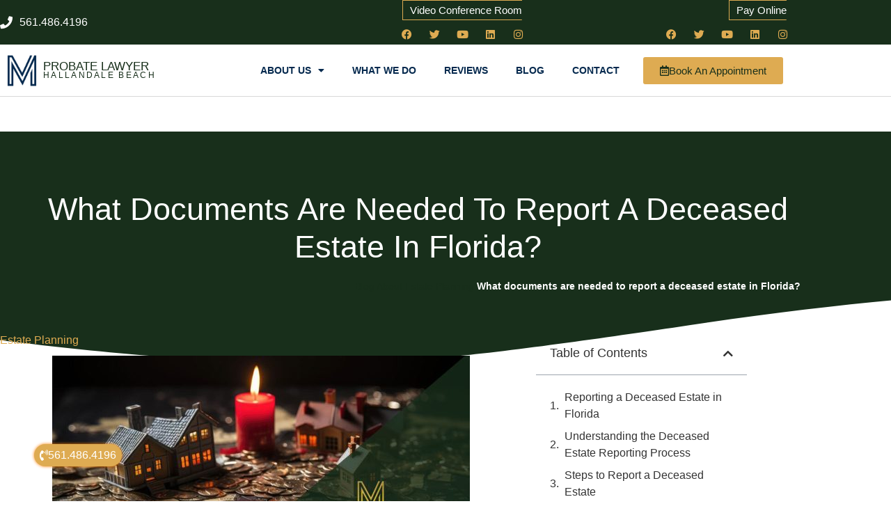

--- FILE ---
content_type: text/html; charset=UTF-8
request_url: https://flestateplanningattorneys.com/what-documents-are-needed-to-report-a-deceased-estate-in-florida-3/
body_size: 19617
content:
<!doctype html>
<html lang="en-US">
<head>
<meta charset="UTF-8">
<meta name="viewport" content="width=device-width, initial-scale=1">
<link rel="profile" href="https://gmpg.org/xfn/11">
<meta name='robots' content='index, follow, max-image-preview:large, max-snippet:-1, max-video-preview:-1'/>

<title>What documents are needed to report a deceased estate in Florida? - Florida Estate Planning Attorneys</title>
<link rel="canonical" href="https://flestateplanningattorneys.com/what-documents-are-needed-to-report-a-deceased-estate-in-florida-3/"/>
<meta property="og:locale" content="en_US"/>
<meta property="og:type" content="article"/>
<meta property="og:title" content="What documents are needed to report a deceased estate in Florida? - Florida Estate Planning Attorneys"/>
<meta property="og:description" content="Reporting a Deceased Estate in Florida Welcome to Morgan Legal Group, your trusted legal resource in Miami, Florida. In this comprehensive guide, we will walk you through the essential documents and steps required to report a deceased estate in the state of Florida. Our experienced attorneys are here to provide you with valuable insights into [&hellip;]"/>
<meta property="og:url" content="https://flestateplanningattorneys.com/what-documents-are-needed-to-report-a-deceased-estate-in-florida-3/"/>
<meta property="og:site_name" content="Florida Estate Planning Attorneys"/>
<meta property="article:publisher" content="https://www.facebook.com/morganlegalgroupPC"/>
<meta property="article:published_time" content="2023-11-22T07:38:20+00:00"/>
<meta property="og:image" content="https://flestateplanningattorneys.com/wp-content/uploads/2023/07/Morgan-New-Logo-apr2-23.png"/>
<meta property="og:image:width" content="803"/>
<meta property="og:image:height" content="292"/>
<meta property="og:image:type" content="image/png"/>
<meta name="author" content="Morgan Legal Group"/>
<meta name="twitter:card" content="summary_large_image"/>
<meta name="twitter:creator" content="@MorganLegalNY"/>
<meta name="twitter:site" content="@MorganLegalNY"/>
<meta name="twitter:label1" content="Written by"/>
<meta name="twitter:data1" content="Morgan Legal Group"/>
<meta name="twitter:label2" content="Est. reading time"/>
<meta name="twitter:data2" content="4 minutes"/>
<script type="application/ld+json" class="yoast-schema-graph">{"@context":"https://schema.org","@graph":[{"@type":"Article","@id":"https://flestateplanningattorneys.com/what-documents-are-needed-to-report-a-deceased-estate-in-florida-3/#article","isPartOf":{"@id":"https://flestateplanningattorneys.com/what-documents-are-needed-to-report-a-deceased-estate-in-florida-3/"},"author":{"name":"Morgan Legal Group","@id":"https://flestateplanningattorneys.com/#/schema/person/934c0a7262cb2517b0894f0b863f4562"},"headline":"What documents are needed to report a deceased estate in Florida?","datePublished":"2023-11-22T07:38:20+00:00","mainEntityOfPage":{"@id":"https://flestateplanningattorneys.com/what-documents-are-needed-to-report-a-deceased-estate-in-florida-3/"},"wordCount":857,"publisher":{"@id":"https://flestateplanningattorneys.com/#organization"},"image":{"@id":"https://flestateplanningattorneys.com/what-documents-are-needed-to-report-a-deceased-estate-in-florida-3/#primaryimage"},"thumbnailUrl":"https://flestateplanningattorneys.com/wp-content/uploads/2023/11/What-documents-are-needed-to-report-a-deceased-estate-in-Florida--2.jpg","articleSection":["Estate Planning"],"inLanguage":"en-US"},{"@type":"WebPage","@id":"https://flestateplanningattorneys.com/what-documents-are-needed-to-report-a-deceased-estate-in-florida-3/","url":"https://flestateplanningattorneys.com/what-documents-are-needed-to-report-a-deceased-estate-in-florida-3/","name":"What documents are needed to report a deceased estate in Florida? - Florida Estate Planning Attorneys","isPartOf":{"@id":"https://flestateplanningattorneys.com/#website"},"primaryImageOfPage":{"@id":"https://flestateplanningattorneys.com/what-documents-are-needed-to-report-a-deceased-estate-in-florida-3/#primaryimage"},"image":{"@id":"https://flestateplanningattorneys.com/what-documents-are-needed-to-report-a-deceased-estate-in-florida-3/#primaryimage"},"thumbnailUrl":"https://flestateplanningattorneys.com/wp-content/uploads/2023/11/What-documents-are-needed-to-report-a-deceased-estate-in-Florida--2.jpg","datePublished":"2023-11-22T07:38:20+00:00","breadcrumb":{"@id":"https://flestateplanningattorneys.com/what-documents-are-needed-to-report-a-deceased-estate-in-florida-3/#breadcrumb"},"inLanguage":"en-US","potentialAction":[{"@type":"ReadAction","target":["https://flestateplanningattorneys.com/what-documents-are-needed-to-report-a-deceased-estate-in-florida-3/"]}]},{"@type":"ImageObject","inLanguage":"en-US","@id":"https://flestateplanningattorneys.com/what-documents-are-needed-to-report-a-deceased-estate-in-florida-3/#primaryimage","url":"https://flestateplanningattorneys.com/wp-content/uploads/2023/11/What-documents-are-needed-to-report-a-deceased-estate-in-Florida--2.jpg","contentUrl":"https://flestateplanningattorneys.com/wp-content/uploads/2023/11/What-documents-are-needed-to-report-a-deceased-estate-in-Florida--2.jpg","width":1200,"height":600},{"@type":"BreadcrumbList","@id":"https://flestateplanningattorneys.com/what-documents-are-needed-to-report-a-deceased-estate-in-florida-3/#breadcrumb","itemListElement":[{"@type":"ListItem","position":1,"name":"Blog About Estate Planning","item":"https://flestateplanningattorneys.com/blog-estate-planning/"},{"@type":"ListItem","position":2,"name":"What documents are needed to report a deceased estate in Florida?"}]},{"@type":"WebSite","@id":"https://flestateplanningattorneys.com/#website","url":"https://flestateplanningattorneys.com/","name":"Florida Estate Planning Attorneys","description":"Best Estate Planning Lawyer","publisher":{"@id":"https://flestateplanningattorneys.com/#organization"},"potentialAction":[{"@type":"SearchAction","target":{"@type":"EntryPoint","urlTemplate":"https://flestateplanningattorneys.com/?s={search_term_string}"},"query-input":{"@type":"PropertyValueSpecification","valueRequired":true,"valueName":"search_term_string"}}],"inLanguage":"en-US"},{"@type":"Organization","@id":"https://flestateplanningattorneys.com/#organization","name":"Florida Estate Planning Attorneys","url":"https://flestateplanningattorneys.com/","logo":{"@type":"ImageObject","inLanguage":"en-US","@id":"https://flestateplanningattorneys.com/#/schema/logo/image/","url":"https://flestateplanningattorneys.com/wp-content/uploads/2020/06/logo-512-blue.png","contentUrl":"https://flestateplanningattorneys.com/wp-content/uploads/2020/06/logo-512-blue.png","width":512,"height":512,"caption":"Florida Estate Planning Attorneys"},"image":{"@id":"https://flestateplanningattorneys.com/#/schema/logo/image/"},"sameAs":["https://www.facebook.com/morganlegalgroupPC","https://x.com/MorganLegalNY"]},{"@type":"Person","@id":"https://flestateplanningattorneys.com/#/schema/person/934c0a7262cb2517b0894f0b863f4562","name":"Morgan Legal Group","url":"https://flestateplanningattorneys.com/author/l6kt6yfq8q/"}]}</script>

<link rel="alternate" type="application/rss+xml" title="Florida Estate Planning Attorneys &raquo; Feed" href="https://flestateplanningattorneys.com/feed/"/>
<link rel="alternate" type="application/rss+xml" title="Florida Estate Planning Attorneys &raquo; Comments Feed" href="https://flestateplanningattorneys.com/comments/feed/"/>
<link rel="alternate" title="oEmbed (JSON)" type="application/json+oembed" href="https://flestateplanningattorneys.com/wp-json/oembed/1.0/embed?url=https%3A%2F%2Fflestateplanningattorneys.com%2Fwhat-documents-are-needed-to-report-a-deceased-estate-in-florida-3%2F"/>
<link rel="alternate" title="oEmbed (XML)" type="text/xml+oembed" href="https://flestateplanningattorneys.com/wp-json/oembed/1.0/embed?url=https%3A%2F%2Fflestateplanningattorneys.com%2Fwhat-documents-are-needed-to-report-a-deceased-estate-in-florida-3%2F&#038;format=xml"/>
<style id='wp-img-auto-sizes-contain-inline-css'>img:is([sizes=auto i],[sizes^="auto," i]){contain-intrinsic-size:3000px 1500px}</style>

<link rel="stylesheet" type="text/css" href="//flestateplanningattorneys.com/wp-content/cache/wpfc-minified/mnrsji4d/fg9g9.css" media="all"/>
<style id='global-styles-inline-css'>:root{--wp--preset--aspect-ratio--square:1;--wp--preset--aspect-ratio--4-3:4/3;--wp--preset--aspect-ratio--3-4:3/4;--wp--preset--aspect-ratio--3-2:3/2;--wp--preset--aspect-ratio--2-3:2/3;--wp--preset--aspect-ratio--16-9:16/9;--wp--preset--aspect-ratio--9-16:9/16;--wp--preset--color--black:#000000;--wp--preset--color--cyan-bluish-gray:#abb8c3;--wp--preset--color--white:#ffffff;--wp--preset--color--pale-pink:#f78da7;--wp--preset--color--vivid-red:#cf2e2e;--wp--preset--color--luminous-vivid-orange:#ff6900;--wp--preset--color--luminous-vivid-amber:#fcb900;--wp--preset--color--light-green-cyan:#7bdcb5;--wp--preset--color--vivid-green-cyan:#00d084;--wp--preset--color--pale-cyan-blue:#8ed1fc;--wp--preset--color--vivid-cyan-blue:#0693e3;--wp--preset--color--vivid-purple:#9b51e0;--wp--preset--gradient--vivid-cyan-blue-to-vivid-purple:linear-gradient(135deg,rgb(6,147,227) 0%,rgb(155,81,224) 100%);--wp--preset--gradient--light-green-cyan-to-vivid-green-cyan:linear-gradient(135deg,rgb(122,220,180) 0%,rgb(0,208,130) 100%);--wp--preset--gradient--luminous-vivid-amber-to-luminous-vivid-orange:linear-gradient(135deg,rgb(252,185,0) 0%,rgb(255,105,0) 100%);--wp--preset--gradient--luminous-vivid-orange-to-vivid-red:linear-gradient(135deg,rgb(255,105,0) 0%,rgb(207,46,46) 100%);--wp--preset--gradient--very-light-gray-to-cyan-bluish-gray:linear-gradient(135deg,rgb(238,238,238) 0%,rgb(169,184,195) 100%);--wp--preset--gradient--cool-to-warm-spectrum:linear-gradient(135deg,rgb(74,234,220) 0%,rgb(151,120,209) 20%,rgb(207,42,186) 40%,rgb(238,44,130) 60%,rgb(251,105,98) 80%,rgb(254,248,76) 100%);--wp--preset--gradient--blush-light-purple:linear-gradient(135deg,rgb(255,206,236) 0%,rgb(152,150,240) 100%);--wp--preset--gradient--blush-bordeaux:linear-gradient(135deg,rgb(254,205,165) 0%,rgb(254,45,45) 50%,rgb(107,0,62) 100%);--wp--preset--gradient--luminous-dusk:linear-gradient(135deg,rgb(255,203,112) 0%,rgb(199,81,192) 50%,rgb(65,88,208) 100%);--wp--preset--gradient--pale-ocean:linear-gradient(135deg,rgb(255,245,203) 0%,rgb(182,227,212) 50%,rgb(51,167,181) 100%);--wp--preset--gradient--electric-grass:linear-gradient(135deg,rgb(202,248,128) 0%,rgb(113,206,126) 100%);--wp--preset--gradient--midnight:linear-gradient(135deg,rgb(2,3,129) 0%,rgb(40,116,252) 100%);--wp--preset--font-size--small:13px;--wp--preset--font-size--medium:20px;--wp--preset--font-size--large:36px;--wp--preset--font-size--x-large:42px;--wp--preset--spacing--20:0.44rem;--wp--preset--spacing--30:0.67rem;--wp--preset--spacing--40:1rem;--wp--preset--spacing--50:1.5rem;--wp--preset--spacing--60:2.25rem;--wp--preset--spacing--70:3.38rem;--wp--preset--spacing--80:5.06rem;--wp--preset--shadow--natural:6px 6px 9px rgba(0, 0, 0, 0.2);--wp--preset--shadow--deep:12px 12px 50px rgba(0, 0, 0, 0.4);--wp--preset--shadow--sharp:6px 6px 0px rgba(0, 0, 0, 0.2);--wp--preset--shadow--outlined:6px 6px 0px -3px rgb(255, 255, 255), 6px 6px rgb(0, 0, 0);--wp--preset--shadow--crisp:6px 6px 0px rgb(0, 0, 0);}:root{--wp--style--global--content-size:800px;--wp--style--global--wide-size:1200px;}:where(body){margin:0;}.wp-site-blocks > .alignleft{float:left;margin-right:2em;}.wp-site-blocks > .alignright{float:right;margin-left:2em;}.wp-site-blocks > .aligncenter{justify-content:center;margin-left:auto;margin-right:auto;}:where(.wp-site-blocks) > *{margin-block-start:24px;margin-block-end:0;}:where(.wp-site-blocks) > :first-child{margin-block-start:0;}:where(.wp-site-blocks) > :last-child{margin-block-end:0;}:root{--wp--style--block-gap:24px;}:root :where(.is-layout-flow) > :first-child{margin-block-start:0;}:root :where(.is-layout-flow) > :last-child{margin-block-end:0;}:root :where(.is-layout-flow) > *{margin-block-start:24px;margin-block-end:0;}:root :where(.is-layout-constrained) > :first-child{margin-block-start:0;}:root :where(.is-layout-constrained) > :last-child{margin-block-end:0;}:root :where(.is-layout-constrained) > *{margin-block-start:24px;margin-block-end:0;}:root :where(.is-layout-flex){gap:24px;}:root :where(.is-layout-grid){gap:24px;}.is-layout-flow > .alignleft{float:left;margin-inline-start:0;margin-inline-end:2em;}.is-layout-flow > .alignright{float:right;margin-inline-start:2em;margin-inline-end:0;}.is-layout-flow > .aligncenter{margin-left:auto !important;margin-right:auto !important;}.is-layout-constrained > .alignleft{float:left;margin-inline-start:0;margin-inline-end:2em;}.is-layout-constrained > .alignright{float:right;margin-inline-start:2em;margin-inline-end:0;}.is-layout-constrained > .aligncenter{margin-left:auto !important;margin-right:auto !important;}.is-layout-constrained > :where(:not(.alignleft):not(.alignright):not(.alignfull)){max-width:var(--wp--style--global--content-size);margin-left:auto !important;margin-right:auto !important;}.is-layout-constrained > .alignwide{max-width:var(--wp--style--global--wide-size);}body .is-layout-flex{display:flex;}.is-layout-flex{flex-wrap:wrap;align-items:center;}.is-layout-flex > :is(*, div){margin:0;}body .is-layout-grid{display:grid;}.is-layout-grid > :is(*, div){margin:0;}body{padding-top:0px;padding-right:0px;padding-bottom:0px;padding-left:0px;}a:where(:not(.wp-element-button)){text-decoration:underline;}:root :where(.wp-element-button, .wp-block-button__link){background-color:#32373c;border-width:0;color:#fff;font-family:inherit;font-size:inherit;font-style:inherit;font-weight:inherit;letter-spacing:inherit;line-height:inherit;padding-top:calc(0.667em + 2px);padding-right:calc(1.333em + 2px);padding-bottom:calc(0.667em + 2px);padding-left:calc(1.333em + 2px);text-decoration:none;text-transform:inherit;}.has-black-color{color:var(--wp--preset--color--black) !important;}.has-cyan-bluish-gray-color{color:var(--wp--preset--color--cyan-bluish-gray) !important;}.has-white-color{color:var(--wp--preset--color--white) !important;}.has-pale-pink-color{color:var(--wp--preset--color--pale-pink) !important;}.has-vivid-red-color{color:var(--wp--preset--color--vivid-red) !important;}.has-luminous-vivid-orange-color{color:var(--wp--preset--color--luminous-vivid-orange) !important;}.has-luminous-vivid-amber-color{color:var(--wp--preset--color--luminous-vivid-amber) !important;}.has-light-green-cyan-color{color:var(--wp--preset--color--light-green-cyan) !important;}.has-vivid-green-cyan-color{color:var(--wp--preset--color--vivid-green-cyan) !important;}.has-pale-cyan-blue-color{color:var(--wp--preset--color--pale-cyan-blue) !important;}.has-vivid-cyan-blue-color{color:var(--wp--preset--color--vivid-cyan-blue) !important;}.has-vivid-purple-color{color:var(--wp--preset--color--vivid-purple) !important;}.has-black-background-color{background-color:var(--wp--preset--color--black) !important;}.has-cyan-bluish-gray-background-color{background-color:var(--wp--preset--color--cyan-bluish-gray) !important;}.has-white-background-color{background-color:var(--wp--preset--color--white) !important;}.has-pale-pink-background-color{background-color:var(--wp--preset--color--pale-pink) !important;}.has-vivid-red-background-color{background-color:var(--wp--preset--color--vivid-red) !important;}.has-luminous-vivid-orange-background-color{background-color:var(--wp--preset--color--luminous-vivid-orange) !important;}.has-luminous-vivid-amber-background-color{background-color:var(--wp--preset--color--luminous-vivid-amber) !important;}.has-light-green-cyan-background-color{background-color:var(--wp--preset--color--light-green-cyan) !important;}.has-vivid-green-cyan-background-color{background-color:var(--wp--preset--color--vivid-green-cyan) !important;}.has-pale-cyan-blue-background-color{background-color:var(--wp--preset--color--pale-cyan-blue) !important;}.has-vivid-cyan-blue-background-color{background-color:var(--wp--preset--color--vivid-cyan-blue) !important;}.has-vivid-purple-background-color{background-color:var(--wp--preset--color--vivid-purple) !important;}.has-black-border-color{border-color:var(--wp--preset--color--black) !important;}.has-cyan-bluish-gray-border-color{border-color:var(--wp--preset--color--cyan-bluish-gray) !important;}.has-white-border-color{border-color:var(--wp--preset--color--white) !important;}.has-pale-pink-border-color{border-color:var(--wp--preset--color--pale-pink) !important;}.has-vivid-red-border-color{border-color:var(--wp--preset--color--vivid-red) !important;}.has-luminous-vivid-orange-border-color{border-color:var(--wp--preset--color--luminous-vivid-orange) !important;}.has-luminous-vivid-amber-border-color{border-color:var(--wp--preset--color--luminous-vivid-amber) !important;}.has-light-green-cyan-border-color{border-color:var(--wp--preset--color--light-green-cyan) !important;}.has-vivid-green-cyan-border-color{border-color:var(--wp--preset--color--vivid-green-cyan) !important;}.has-pale-cyan-blue-border-color{border-color:var(--wp--preset--color--pale-cyan-blue) !important;}.has-vivid-cyan-blue-border-color{border-color:var(--wp--preset--color--vivid-cyan-blue) !important;}.has-vivid-purple-border-color{border-color:var(--wp--preset--color--vivid-purple) !important;}.has-vivid-cyan-blue-to-vivid-purple-gradient-background{background:var(--wp--preset--gradient--vivid-cyan-blue-to-vivid-purple) !important;}.has-light-green-cyan-to-vivid-green-cyan-gradient-background{background:var(--wp--preset--gradient--light-green-cyan-to-vivid-green-cyan) !important;}.has-luminous-vivid-amber-to-luminous-vivid-orange-gradient-background{background:var(--wp--preset--gradient--luminous-vivid-amber-to-luminous-vivid-orange) !important;}.has-luminous-vivid-orange-to-vivid-red-gradient-background{background:var(--wp--preset--gradient--luminous-vivid-orange-to-vivid-red) !important;}.has-very-light-gray-to-cyan-bluish-gray-gradient-background{background:var(--wp--preset--gradient--very-light-gray-to-cyan-bluish-gray) !important;}.has-cool-to-warm-spectrum-gradient-background{background:var(--wp--preset--gradient--cool-to-warm-spectrum) !important;}.has-blush-light-purple-gradient-background{background:var(--wp--preset--gradient--blush-light-purple) !important;}.has-blush-bordeaux-gradient-background{background:var(--wp--preset--gradient--blush-bordeaux) !important;}.has-luminous-dusk-gradient-background{background:var(--wp--preset--gradient--luminous-dusk) !important;}.has-pale-ocean-gradient-background{background:var(--wp--preset--gradient--pale-ocean) !important;}.has-electric-grass-gradient-background{background:var(--wp--preset--gradient--electric-grass) !important;}.has-midnight-gradient-background{background:var(--wp--preset--gradient--midnight) !important;}.has-small-font-size{font-size:var(--wp--preset--font-size--small) !important;}.has-medium-font-size{font-size:var(--wp--preset--font-size--medium) !important;}.has-large-font-size{font-size:var(--wp--preset--font-size--large) !important;}.has-x-large-font-size{font-size:var(--wp--preset--font-size--x-large) !important;}:root :where(.wp-block-pullquote){font-size:1.5em;line-height:1.6;}</style>































<link rel="stylesheet" type="text/css" href="//flestateplanningattorneys.com/wp-content/cache/wpfc-minified/jo81ezqv/fg9g9.css" media="all"/>
<link rel='stylesheet' id='elementor-post-1316-css' href='https://flestateplanningattorneys.com/wp-content/uploads/elementor/css/post-1316.css?ver=1767824227' media='all'/>
<link rel='stylesheet' id='elementor-post-478-css' href='https://flestateplanningattorneys.com/wp-content/uploads/elementor/css/post-478.css?ver=1767824228' media='all'/>
<link rel='stylesheet' id='elementor-post-482-css' href='https://flestateplanningattorneys.com/wp-content/uploads/elementor/css/post-482.css?ver=1767824228' media='all'/>
<link rel='stylesheet' id='elementor-post-1337-css' href='https://flestateplanningattorneys.com/wp-content/uploads/elementor/css/post-1337.css?ver=1767824294' media='all'/>

<style></style>
<link rel="https://api.w.org/" href="https://flestateplanningattorneys.com/wp-json/"/><link rel="alternate" title="JSON" type="application/json" href="https://flestateplanningattorneys.com/wp-json/wp/v2/posts/19486"/><link rel="EditURI" type="application/rsd+xml" title="RSD" href="https://flestateplanningattorneys.com/xmlrpc.php?rsd"/>
<meta name="generator" content="WordPress 6.9"/>
<link rel='shortlink' href='https://flestateplanningattorneys.com/?p=19486'/>
<meta name="generator" content="Elementor 3.34.1; features: additional_custom_breakpoints; settings: css_print_method-external, google_font-disabled, font_display-auto">
<style>.e-con.e-parent:nth-of-type(n+4):not(.e-lazyloaded):not(.e-no-lazyload),
.e-con.e-parent:nth-of-type(n+4):not(.e-lazyloaded):not(.e-no-lazyload) *{background-image:none !important;}
@media screen and (max-height: 1024px) {
.e-con.e-parent:nth-of-type(n+3):not(.e-lazyloaded):not(.e-no-lazyload),
.e-con.e-parent:nth-of-type(n+3):not(.e-lazyloaded):not(.e-no-lazyload) *{background-image:none !important;}
}
@media screen and (max-height: 640px) {
.e-con.e-parent:nth-of-type(n+2):not(.e-lazyloaded):not(.e-no-lazyload),
.e-con.e-parent:nth-of-type(n+2):not(.e-lazyloaded):not(.e-no-lazyload) *{background-image:none !important;}
}</style>
<link rel="icon" href="https://flestateplanningattorneys.com/wp-content/uploads/2023/07/cropped-logo-512-32x32.png" sizes="32x32"/>
<link rel="icon" href="https://flestateplanningattorneys.com/wp-content/uploads/2023/07/cropped-logo-512-192x192.png" sizes="192x192"/>
<link rel="apple-touch-icon" href="https://flestateplanningattorneys.com/wp-content/uploads/2023/07/cropped-logo-512-180x180.png"/>
<meta name="msapplication-TileImage" content="https://flestateplanningattorneys.com/wp-content/uploads/2023/07/cropped-logo-512-270x270.png"/>
</head>
<body class="wp-singular post-template-default single single-post postid-19486 single-format-standard wp-custom-logo wp-embed-responsive wp-theme-hello-elementor wp-child-theme-hello-theme-child-master hello-elementor-default elementor-default elementor-kit-1316 elementor-page-1337">
<a class="skip-link screen-reader-text" href="#content">Skip to content</a>
<header data-elementor-type="header" data-elementor-id="478" class="elementor elementor-478 elementor-location-header" data-elementor-post-type="elementor_library">
<section class="elementor-section elementor-top-section elementor-element elementor-element-50ae2084 elementor-section-height-min-height elementor-section-content-middle elementor-section-stretched elementor-section-boxed elementor-section-height-default elementor-section-items-middle" data-id="50ae2084" data-element_type="section" data-settings="{&quot;background_background&quot;:&quot;classic&quot;,&quot;stretch_section&quot;:&quot;section-stretched&quot;}">
<div class="elementor-container elementor-column-gap-no">
<div class="elementor-column elementor-col-33 elementor-top-column elementor-element elementor-element-2989037f" data-id="2989037f" data-element_type="column">
<div class="elementor-widget-wrap elementor-element-populated">
<div class="elementor-element elementor-element-6b2b8d0c elementor-icon-list--layout-inline elementor-mobile-align-center elementor-list-item-link-full_width elementor-widget elementor-widget-icon-list" data-id="6b2b8d0c" data-element_type="widget" data-widget_type="icon-list.default">
<div class="elementor-widget-container"> <ul class="elementor-icon-list-items elementor-inline-items"> <li class="elementor-icon-list-item elementor-inline-item"> <a href="tel:+12125967039"> <span class="elementor-icon-list-icon"> <i aria-hidden="true" class="fas fa-phone"></i> </span> <span class="elementor-icon-list-text">561.486.4196</span> </a> </li> </ul></div></div></div></div><div class="elementor-column elementor-col-33 elementor-top-column elementor-element elementor-element-4984920" data-id="4984920" data-element_type="column">
<div class="elementor-widget-wrap elementor-element-populated">
<div class="elementor-element elementor-element-acf9306 elementor-align-right elementor-invisible elementor-widget elementor-widget-button" data-id="acf9306" data-element_type="widget" data-settings="{&quot;_animation&quot;:&quot;fadeInUp&quot;,&quot;_animation_delay&quot;:600}" data-widget_type="button.default">
<div class="elementor-widget-container">
<div class="elementor-button-wrapper"> <a class="elementor-button elementor-button-link elementor-size-sm" href="https://morgan.lawyer.com/"> <span class="elementor-button-content-wrapper"> <span class="elementor-button-text"> Video Conference Room</span> </span> </a></div></div></div><div class="elementor-element elementor-element-d4e6c32 elementor-shape-circle e-grid-align-right elementor-grid-0 elementor-widget elementor-widget-social-icons" data-id="d4e6c32" data-element_type="widget" data-widget_type="social-icons.default">
<div class="elementor-widget-container">
<div class="elementor-social-icons-wrapper elementor-grid" role="list"> <span class="elementor-grid-item" role="listitem"> <a class="elementor-icon elementor-social-icon elementor-social-icon-facebook elementor-animation-grow elementor-repeater-item-c58b5a7" href="https://www.facebook.com/morganlegalgroupPC" target="_blank"> <span class="elementor-screen-only">Facebook</span> <i aria-hidden="true" class="fab fa-facebook"></i> </a> </span> <span class="elementor-grid-item" role="listitem"> <a class="elementor-icon elementor-social-icon elementor-social-icon-twitter elementor-animation-grow elementor-repeater-item-4e83687" href="https://twitter.com/MorganLegalNY" target="_blank"> <span class="elementor-screen-only">Twitter</span> <i aria-hidden="true" class="fab fa-twitter"></i> </a> </span> <span class="elementor-grid-item" role="listitem"> <a class="elementor-icon elementor-social-icon elementor-social-icon-youtube elementor-animation-grow elementor-repeater-item-c810408" href="https://www.youtube.com/channel/UCTgCF5f91xmC6PPsFEmNycA" target="_blank"> <span class="elementor-screen-only">Youtube</span> <i aria-hidden="true" class="fab fa-youtube"></i> </a> </span> <span class="elementor-grid-item" role="listitem"> <a class="elementor-icon elementor-social-icon elementor-social-icon-linkedin elementor-animation-grow elementor-repeater-item-9ea4824" href="https://www.linkedin.com/company/28588722/" target="_blank"> <span class="elementor-screen-only">Linkedin</span> <i aria-hidden="true" class="fab fa-linkedin"></i> </a> </span> <span class="elementor-grid-item" role="listitem"> <a class="elementor-icon elementor-social-icon elementor-social-icon-instagram elementor-animation-grow elementor-repeater-item-6c85ab5" href="https://www.instagram.com/morganlegalny766/" target="_blank"> <span class="elementor-screen-only">Instagram</span> <i aria-hidden="true" class="fab fa-instagram"></i> </a> </span></div></div></div></div></div><div class="elementor-column elementor-col-33 elementor-top-column elementor-element elementor-element-bdd90cd" data-id="bdd90cd" data-element_type="column">
<div class="elementor-widget-wrap elementor-element-populated">
<div class="elementor-element elementor-element-3f77f72 elementor-align-right elementor-invisible elementor-widget elementor-widget-button" data-id="3f77f72" data-element_type="widget" data-settings="{&quot;_animation&quot;:&quot;fadeInUp&quot;,&quot;_animation_delay&quot;:600}" data-widget_type="button.default">
<div class="elementor-widget-container">
<div class="elementor-button-wrapper"> <a class="elementor-button elementor-button-link elementor-size-sm" href="https://morganlegalgroup.com/pay-online/"> <span class="elementor-button-content-wrapper"> <span class="elementor-button-text">Pay Online</span> </span> </a></div></div></div><div class="elementor-element elementor-element-b5a04e6 elementor-shape-circle e-grid-align-right elementor-grid-0 elementor-widget elementor-widget-social-icons" data-id="b5a04e6" data-element_type="widget" data-widget_type="social-icons.default">
<div class="elementor-widget-container">
<div class="elementor-social-icons-wrapper elementor-grid" role="list"> <span class="elementor-grid-item" role="listitem"> <a class="elementor-icon elementor-social-icon elementor-social-icon-facebook elementor-animation-grow elementor-repeater-item-c58b5a7" href="https://www.facebook.com/morganlegalgroupPC" target="_blank"> <span class="elementor-screen-only">Facebook</span> <i aria-hidden="true" class="fab fa-facebook"></i> </a> </span> <span class="elementor-grid-item" role="listitem"> <a class="elementor-icon elementor-social-icon elementor-social-icon-twitter elementor-animation-grow elementor-repeater-item-4e83687" href="https://twitter.com/MorganLegalNY" target="_blank"> <span class="elementor-screen-only">Twitter</span> <i aria-hidden="true" class="fab fa-twitter"></i> </a> </span> <span class="elementor-grid-item" role="listitem"> <a class="elementor-icon elementor-social-icon elementor-social-icon-youtube elementor-animation-grow elementor-repeater-item-c810408" href="https://www.youtube.com/channel/UCTgCF5f91xmC6PPsFEmNycA" target="_blank"> <span class="elementor-screen-only">Youtube</span> <i aria-hidden="true" class="fab fa-youtube"></i> </a> </span> <span class="elementor-grid-item" role="listitem"> <a class="elementor-icon elementor-social-icon elementor-social-icon-linkedin elementor-animation-grow elementor-repeater-item-9ea4824" href="https://www.linkedin.com/company/28588722/" target="_blank"> <span class="elementor-screen-only">Linkedin</span> <i aria-hidden="true" class="fab fa-linkedin"></i> </a> </span> <span class="elementor-grid-item" role="listitem"> <a class="elementor-icon elementor-social-icon elementor-social-icon-instagram elementor-animation-grow elementor-repeater-item-6c85ab5" href="https://www.instagram.com/morganlegalny766/" target="_blank"> <span class="elementor-screen-only">Instagram</span> <i aria-hidden="true" class="fab fa-instagram"></i> </a> </span></div></div></div></div></div></div></section>
<section class="elementor-section elementor-top-section elementor-element elementor-element-491c0b57 elementor-section-content-middle elementor-section-height-min-height elementor-section-boxed elementor-section-height-default elementor-section-items-middle" data-id="491c0b57" data-element_type="section" data-settings="{&quot;sticky&quot;:&quot;top&quot;,&quot;background_background&quot;:&quot;classic&quot;,&quot;sticky_on&quot;:[&quot;desktop&quot;,&quot;tablet&quot;,&quot;mobile&quot;],&quot;sticky_offset&quot;:0,&quot;sticky_effects_offset&quot;:0,&quot;sticky_anchor_link_offset&quot;:0}">
<div class="elementor-container elementor-column-gap-no">
<div class="elementor-column elementor-col-25 elementor-top-column elementor-element elementor-element-4e06cb28" data-id="4e06cb28" data-element_type="column">
<div class="elementor-widget-wrap elementor-element-populated">
<div class="elementor-element elementor-element-7aa69437 elementor-widget elementor-widget-theme-site-logo elementor-widget-image" data-id="7aa69437" data-element_type="widget" data-widget_type="theme-site-logo.default">
<div class="elementor-widget-container"> <a href="https://flestateplanningattorneys.com"> <img width="512" height="512" src="https://flestateplanningattorneys.com/wp-content/uploads/2020/06/logo-512-blue.png" class="attachment-full size-full wp-image-2907" alt="" srcset="https://flestateplanningattorneys.com/wp-content/uploads/2020/06/logo-512-blue.png 512w, https://flestateplanningattorneys.com/wp-content/uploads/2020/06/logo-512-blue-200x200.png 200w, https://flestateplanningattorneys.com/wp-content/uploads/2020/06/logo-512-blue-150x150.png 150w" sizes="(max-width: 512px) 100vw, 512px"/> </a></div></div></div></div><div class="elementor-column elementor-col-25 elementor-top-column elementor-element elementor-element-345b36a6" data-id="345b36a6" data-element_type="column">
<div class="elementor-widget-wrap elementor-element-populated">
<div class="elementor-element elementor-element-6361bcae elementor-widget elementor-widget-heading" data-id="6361bcae" data-element_type="widget" data-widget_type="heading.default">
<div class="elementor-widget-container"> <p class="elementor-heading-title elementor-size-default"><a href="https://flestateplanningattorneys.com">Probate Lawyer</a></p></div></div><div class="elementor-element elementor-element-09c793d elementor-widget elementor-widget-heading" data-id="09c793d" data-element_type="widget" data-widget_type="heading.default">
<div class="elementor-widget-container"> <p class="elementor-heading-title elementor-size-default"><a href="https://flestateplanningattorneys.com">Hallandale Beach</a></p></div></div></div></div><div class="elementor-column elementor-col-25 elementor-top-column elementor-element elementor-element-78a069b8" data-id="78a069b8" data-element_type="column">
<div class="elementor-widget-wrap elementor-element-populated">
<div class="elementor-element elementor-element-253c4aee elementor-nav-menu__align-end elementor-nav-menu--stretch elementor-nav-menu--dropdown-tablet elementor-nav-menu__text-align-aside elementor-nav-menu--toggle elementor-nav-menu--burger elementor-widget elementor-widget-nav-menu" data-id="253c4aee" data-element_type="widget" data-settings="{&quot;full_width&quot;:&quot;stretch&quot;,&quot;layout&quot;:&quot;horizontal&quot;,&quot;submenu_icon&quot;:{&quot;value&quot;:&quot;&lt;i class=\&quot;fas fa-caret-down\&quot; aria-hidden=\&quot;true\&quot;&gt;&lt;\/i&gt;&quot;,&quot;library&quot;:&quot;fa-solid&quot;},&quot;toggle&quot;:&quot;burger&quot;}" data-widget_type="nav-menu.default">
<div class="elementor-widget-container">
<nav aria-label="Menu" class="elementor-nav-menu--main elementor-nav-menu__container elementor-nav-menu--layout-horizontal e--pointer-underline e--animation-fade">
<ul id="menu-1-253c4aee" class="elementor-nav-menu"><li class="menu-item menu-item-type-custom menu-item-object-custom menu-item-has-children menu-item-406"><a class="elementor-item">About Us</a>
<ul class="sub-menu elementor-nav-menu--dropdown">
<li class="menu-item menu-item-type-post_type menu-item-object-page menu-item-644"><a href="https://flestateplanningattorneys.com/glossary/" class="elementor-sub-item">Glossary</a></li>
</ul>
</li>
<li class="menu-item menu-item-type-post_type menu-item-object-page menu-item-624"><a href="https://flestateplanningattorneys.com/practices/" class="elementor-item">What We Do</a></li>
<li class="menu-item menu-item-type-post_type menu-item-object-page menu-item-577"><a href="https://flestateplanningattorneys.com/reviews/" class="elementor-item">Reviews</a></li>
<li class="menu-item menu-item-type-post_type menu-item-object-page current_page_parent menu-item-149"><a href="https://flestateplanningattorneys.com/blog-estate-planning/" class="elementor-item">Blog</a></li>
<li class="menu-item menu-item-type-post_type menu-item-object-page menu-item-578"><a href="https://flestateplanningattorneys.com/contact-us/" class="elementor-item">Contact</a></li>
</ul>			</nav>
<div class="elementor-menu-toggle" role="button" tabindex="0" aria-label="Menu Toggle" aria-expanded="false"> <i aria-hidden="true" role="presentation" class="elementor-menu-toggle__icon--open eicon-menu-bar"></i><i aria-hidden="true" role="presentation" class="elementor-menu-toggle__icon--close eicon-close"></i></div><nav class="elementor-nav-menu--dropdown elementor-nav-menu__container" aria-hidden="true">
<ul id="menu-2-253c4aee" class="elementor-nav-menu"><li class="menu-item menu-item-type-custom menu-item-object-custom menu-item-has-children menu-item-406"><a class="elementor-item" tabindex="-1">About Us</a>
<ul class="sub-menu elementor-nav-menu--dropdown">
<li class="menu-item menu-item-type-post_type menu-item-object-page menu-item-644"><a href="https://flestateplanningattorneys.com/glossary/" class="elementor-sub-item" tabindex="-1">Glossary</a></li>
</ul>
</li>
<li class="menu-item menu-item-type-post_type menu-item-object-page menu-item-624"><a href="https://flestateplanningattorneys.com/practices/" class="elementor-item" tabindex="-1">What We Do</a></li>
<li class="menu-item menu-item-type-post_type menu-item-object-page menu-item-577"><a href="https://flestateplanningattorneys.com/reviews/" class="elementor-item" tabindex="-1">Reviews</a></li>
<li class="menu-item menu-item-type-post_type menu-item-object-page current_page_parent menu-item-149"><a href="https://flestateplanningattorneys.com/blog-estate-planning/" class="elementor-item" tabindex="-1">Blog</a></li>
<li class="menu-item menu-item-type-post_type menu-item-object-page menu-item-578"><a href="https://flestateplanningattorneys.com/contact-us/" class="elementor-item" tabindex="-1">Contact</a></li>
</ul>			</nav></div></div></div></div><div class="elementor-column elementor-col-25 elementor-top-column elementor-element elementor-element-34875201" data-id="34875201" data-element_type="column">
<div class="elementor-widget-wrap elementor-element-populated">
<div class="elementor-element elementor-element-15bb9340 elementor-align-center elementor-widget elementor-widget-button" data-id="15bb9340" data-element_type="widget" data-widget_type="button.default">
<div class="elementor-widget-container">
<div class="elementor-button-wrapper"> <a class="elementor-button elementor-button-link elementor-size-sm" href="https://flestateplanningattorneys.com/book-an-appointment-for-estate-planning-lawyer/"> <span class="elementor-button-content-wrapper"> <span class="elementor-button-icon"> <i aria-hidden="true" class="far fa-calendar-alt"></i> </span> <span class="elementor-button-text">Book An Appointment</span> </span> </a></div></div></div></div></div></div></section>
</header>
<div data-elementor-type="single" data-elementor-id="1337" class="elementor elementor-1337 elementor-location-single post-19486 post type-post status-publish format-standard has-post-thumbnail hentry category-estate-planning" data-elementor-post-type="elementor_library">
<section class="elementor-section elementor-top-section elementor-element elementor-element-476db2 elementor-section-height-min-height elementor-section-boxed elementor-section-height-default elementor-section-items-middle" data-id="476db2" data-element_type="section" data-settings="{&quot;background_background&quot;:&quot;classic&quot;,&quot;shape_divider_bottom&quot;:&quot;waves&quot;}">
<div class="elementor-background-overlay"></div><div class="elementor-shape elementor-shape-bottom" aria-hidden="true" data-negative="false"> <svg xmlns="http://www.w3.org/2000/svg" viewBox="0 0 1000 100" preserveAspectRatio="none"> <path class="elementor-shape-fill" d="M421.9,6.5c22.6-2.5,51.5,0.4,75.5,5.3c23.6,4.9,70.9,23.5,100.5,35.7c75.8,32.2,133.7,44.5,192.6,49.7 c23.6,2.1,48.7,3.5,103.4-2.5c54.7-6,106.2-25.6,106.2-25.6V0H0v30.3c0,0,72,32.6,158.4,30.5c39.2-0.7,92.8-6.7,134-22.4 c21.2-8.1,52.2-18.2,79.7-24.2C399.3,7.9,411.6,7.5,421.9,6.5z"/> </svg></div><div class="elementor-container elementor-column-gap-default">
<div class="elementor-column elementor-col-100 elementor-top-column elementor-element elementor-element-15fd2776" data-id="15fd2776" data-element_type="column">
<div class="elementor-widget-wrap elementor-element-populated">
<div class="elementor-element elementor-element-cfc7894 elementor-widget elementor-widget-theme-post-title elementor-page-title elementor-widget-heading" data-id="cfc7894" data-element_type="widget" data-widget_type="theme-post-title.default">
<div class="elementor-widget-container"> <h1 class="elementor-heading-title elementor-size-default">What documents are needed to report a deceased estate in Florida?</h1></div></div><div class="elementor-element elementor-element-25876715 elementor-align-right elementor-mobile-align-center elementor-widget elementor-widget-breadcrumbs" data-id="25876715" data-element_type="widget" data-widget_type="breadcrumbs.default">
<div class="elementor-widget-container"> <p id="breadcrumbs"><span><span><a href="https://flestateplanningattorneys.com/blog-estate-planning/">Blog About Estate Planning</a></span> <span class="breadcrumb_last" aria-current="page"><strong>What documents are needed to report a deceased estate in Florida?</strong></span></span></p></div></div><section class="elementor-section elementor-inner-section elementor-element elementor-element-4286fdb8 elementor-hidden-desktop elementor-section-boxed elementor-section-height-default elementor-section-height-default" data-id="4286fdb8" data-element_type="section">
<div class="elementor-container elementor-column-gap-default">
<div class="elementor-column elementor-col-50 elementor-inner-column elementor-element elementor-element-3c820d85" data-id="3c820d85" data-element_type="column">
<div class="elementor-widget-wrap elementor-element-populated">
<div class="elementor-element elementor-element-7ebbaaa6 elementor-widget elementor-widget-heading" data-id="7ebbaaa6" data-element_type="widget" data-widget_type="heading.default">
<div class="elementor-widget-container"> <p class="elementor-heading-title elementor-size-default">Share This Post</p></div></div></div></div><div class="elementor-column elementor-col-50 elementor-inner-column elementor-element elementor-element-4250281" data-id="4250281" data-element_type="column">
<div class="elementor-widget-wrap elementor-element-populated">
<div class="elementor-element elementor-element-744314d elementor-share-buttons--view-icon elementor-share-buttons--skin-framed elementor-share-buttons--shape-rounded elementor-share-buttons--color-custom elementor-grid-0 elementor-widget elementor-widget-share-buttons" data-id="744314d" data-element_type="widget" data-widget_type="share-buttons.default">
<div class="elementor-widget-container">
<div class="elementor-grid" role="list">
<div class="elementor-grid-item" role="listitem">
<div class="elementor-share-btn elementor-share-btn_facebook" role="button" tabindex="0" aria-label="Share on facebook"> <span class="elementor-share-btn__icon"> <i class="fab fa-facebook" aria-hidden="true"></i> </span></div></div><div class="elementor-grid-item" role="listitem">
<div class="elementor-share-btn elementor-share-btn_linkedin" role="button" tabindex="0" aria-label="Share on linkedin"> <span class="elementor-share-btn__icon"> <i class="fab fa-linkedin" aria-hidden="true"></i> </span></div></div><div class="elementor-grid-item" role="listitem">
<div class="elementor-share-btn elementor-share-btn_twitter" role="button" tabindex="0" aria-label="Share on twitter"> <span class="elementor-share-btn__icon"> <i class="fab fa-twitter" aria-hidden="true"></i> </span></div></div><div class="elementor-grid-item" role="listitem">
<div class="elementor-share-btn elementor-share-btn_email" role="button" tabindex="0" aria-label="Share on email"> <span class="elementor-share-btn__icon"> <i class="fas fa-envelope" aria-hidden="true"></i> </span></div></div></div></div></div></div></div></div></section>
<div class="elementor-element elementor-element-5893561a elementor-widget__width-initial elementor-fixed elementor-align-center elementor-widget elementor-widget-button" data-id="5893561a" data-element_type="widget" data-settings="{&quot;_position&quot;:&quot;fixed&quot;}" data-widget_type="button.default">
<div class="elementor-widget-container">
<div class="elementor-button-wrapper"> <a class="elementor-button elementor-button-link elementor-size-md" href="tel:561.486.4196"> <span class="elementor-button-content-wrapper"> <span class="elementor-button-icon"> <i aria-hidden="true" class="fas fa-phone-volume"></i> </span> <span class="elementor-button-text">561.486.4196</span> </span> </a></div></div></div></div></div></div></section>
<section class="elementor-section elementor-top-section elementor-element elementor-element-21497bd6 elementor-section-boxed elementor-section-height-default elementor-section-height-default" data-id="21497bd6" data-element_type="section">
<div class="elementor-container elementor-column-gap-wide">
<div class="elementor-column elementor-col-50 elementor-top-column elementor-element elementor-element-4e931918" data-id="4e931918" data-element_type="column">
<div class="elementor-widget-wrap elementor-element-populated">
<div class="elementor-element elementor-element-2c0e647 elementor-widget elementor-widget-post-info" data-id="2c0e647" data-element_type="widget" data-widget_type="post-info.default">
<div class="elementor-widget-container"> <ul class="elementor-inline-items elementor-icon-list-items elementor-post-info"> <li class="elementor-icon-list-item elementor-repeater-item-987fd0e elementor-inline-item" itemprop="about"> <span class="elementor-icon-list-text elementor-post-info__item elementor-post-info__item--type-terms"> <span class="elementor-post-info__terms-list"> <a href="https://flestateplanningattorneys.com/category/estate-planning/" class="elementor-post-info__terms-list-item">Estate Planning</a> </span> </span> </li> </ul></div></div><div class="elementor-element elementor-element-d6927cc elementor-widget elementor-widget-theme-post-featured-image elementor-widget-image" data-id="d6927cc" data-element_type="widget" data-widget_type="theme-post-featured-image.default">
<div class="elementor-widget-container"> <img width="600" height="300" src="https://flestateplanningattorneys.com/wp-content/uploads/2023/11/What-documents-are-needed-to-report-a-deceased-estate-in-Florida--2-600x300.jpg" class="attachment-large size-large wp-image-19487" alt="" srcset="https://flestateplanningattorneys.com/wp-content/uploads/2023/11/What-documents-are-needed-to-report-a-deceased-estate-in-Florida--2-600x300.jpg 600w, https://flestateplanningattorneys.com/wp-content/uploads/2023/11/What-documents-are-needed-to-report-a-deceased-estate-in-Florida--2-200x100.jpg 200w, https://flestateplanningattorneys.com/wp-content/uploads/2023/11/What-documents-are-needed-to-report-a-deceased-estate-in-Florida--2-768x384.jpg 768w, https://flestateplanningattorneys.com/wp-content/uploads/2023/11/What-documents-are-needed-to-report-a-deceased-estate-in-Florida--2.jpg 1200w" sizes="(max-width: 600px) 100vw, 600px"/></div></div><div class="elementor-element elementor-element-7178a99f elementor-widget elementor-widget-theme-post-content" data-id="7178a99f" data-element_type="widget" data-widget_type="theme-post-content.default">
<div class="elementor-widget-container">
<div> <h2 class="wp-block-heading">Reporting a Deceased Estate in Florida</h2> <p>Welcome to Morgan Legal Group, your trusted legal resource in Miami, Florida. In this comprehensive guide, we will walk you through the essential documents and steps required to report a deceased estate in the state of Florida. Our experienced attorneys are here to provide you with valuable insights into this crucial process, ensuring that you navigate it smoothly during what can be a challenging time.</p> <h2 class="wp-block-heading">Understanding the Deceased Estate Reporting Process</h2> <p>When a loved one passes away, it initiates a series of legal and financial responsibilities for the surviving family members or the appointed executor of the estate. One of the primary tasks is to report the deceased person’s estate to the relevant authorities in Florida. This process involves several critical steps and the submission of specific documents.</p> <h3 class="wp-block-heading">Documents Needed for Reporting a Deceased Estate</h3> <p>Reporting a deceased estate in Florida requires gathering various documents and adhering to legal procedures. Below is a list of essential documents you will need:</p> <h4 class="wp-block-heading">1. Death Certificate</h4> <p>The death certificate is a vital document required for many purposes, including reporting the deceased person’s estate. You can obtain a death certificate through the Florida Department of Health or the county health department where the death occurred. Multiple copies may be needed for various tasks, so requesting several copies is advisable.</p> <h4 class="wp-block-heading">2. Last Will and Testament</h4> <p>If the deceased person had a valid will, this document outlines their wishes regarding the distribution of their assets. The original will is typically lodged with the circuit court clerk in the county where the decedent lived. It’s important to locate and secure this document, as it plays a significant role in the estate distribution process.</p> <h4 class="wp-block-heading">3. Trust Documents (If Applicable)</h4> <p>You’ll need the documents if the deceased person has established a trust. These documents specify how the trust assets should be managed and distributed. Reviewing the trust documents carefully is essential to understand the trustee’s responsibilities and beneficiaries’ rights.</p> <h4 class="wp-block-heading">4. Letters of Administration or Letters Testamentary</h4> <p>The court may appoint a personal representative if there is no will or the will does not name an executor. In this case, you’ll need Letters of Administration (if there’s no will) or Letters Testamentary (if there is a will). These documents grant the personal representative legal authority to manage the estate.</p> <h4 class="wp-block-heading">5. Inventory of Assets and Liabilities</h4> <p>An inventory of the deceased person’s assets and liabilities is crucial. It should detail all assets, such as real estate, bank accounts, investments, personal property, and any outstanding debts or obligations. This inventory helps in the proper distribution of assets and settling of debts.</p> <h4 class="wp-block-heading">6. List of Creditors</h4> <p>Compile a list of creditors to notify them of the decedent’s passing. This list should include the names and addresses of creditors, account numbers, and the amounts owed. Properly addressing creditors’ claims is an essential part of the estate administration process.</p> <h4 class="wp-block-heading">7. Beneficiary Information</h4> <p>You’ll need their contact information if there are named beneficiaries in a will or trust. This ensures that beneficiaries are informed about their entitlements and rights regarding the estate.</p> <h4 class="wp-block-heading">8. Estate Tax Returns (If Applicable)</h4> <p>Depending on the size and nature of the estate, estate tax returns may be required. It’s essential to consult with a tax professional to determine if estate taxes apply and to prepare the necessary returns if they do.</p> <h2 class="wp-block-heading">Steps to Report a Deceased Estate</h2> <p>Once you have gathered the required documents, you can initiate the process of reporting the deceased estate in Florida. Here are the general steps involved:</p> <ol> <li>File the will (if applicable) with the clerk of the circuit court in the county where the deceased person resided.</li> <li>If there is no will, file a petition for administration to request the appointment of a personal representative.</li> <li>Notify creditors and publish a notice to creditors in a local newspaper to allow them to make claims against the estate.</li> <li>Compile an inventory of assets and liabilities and submit it to the court.</li> <li>Pay valid debts and obligations from the estate’s assets.</li> <li>Distribute the remaining assets to the beneficiaries or heirs in accordance with the will or Florida law.</li> <li>Prepare and file any required estate tax returns (if applicable).</li> </ol> <h2 class="wp-block-heading">Seeking Legal Guidance in Miami, Florida</h2> <p>Reporting a deceased estate in Florida is a complex and legally intricate process. It’s crucial to have the support and guidance of experienced legal professionals who can ensure that you fulfill all legal requirements accurately and efficiently.</p> <p>At Morgan Legal Group, our team of attorneys specializes in estate planning and estate administration. We understand the nuances of Florida law and can assist you in every step of reporting a deceased estate, from gathering the necessary documents to final distribution. Our goal is to make this process as smooth as possible during what can be a challenging time for families.</p> <p>Contact us today to schedule a consultation and get the expert legal assistance you need to report a deceased estate in Miami, Florida.</p> <p>The post <a href="https://morganlegalfl.com/what-documents-are-needed-to-report-a-deceased-estate-in-florida/">What documents are needed to report a deceased estate in Florida?</a> appeared first on <a href="https://morganlegalfl.com/">morganlegalfl.com</a>.</p></div></div></div><div class="elementor-element elementor-element-2e70dcd elementor-widget elementor-widget-text-editor" data-id="2e70dcd" data-element_type="widget" data-widget_type="text-editor.default">
<div class="elementor-widget-container"> <p><strong>DISCLAIMER:</strong> The information provided in this blog is for informational purposes only and should not be considered legal advice. The content of this blog may not reflect the most current legal developments. No attorney-client relationship is formed by reading this blog or contacting Morgan Legal Group PLLP.</p></div></div><div class="elementor-element elementor-element-15f64766 elementor-post-navigation-borders-yes elementor-widget elementor-widget-post-navigation" data-id="15f64766" data-element_type="widget" data-widget_type="post-navigation.default">
<div class="elementor-widget-container">
<div class="elementor-post-navigation" role="navigation" aria-label="Post Navigation">
<div class="elementor-post-navigation__prev elementor-post-navigation__link"> <a href="https://flestateplanningattorneys.com/what-documents-are-needed-to-report-a-deceased-estate-in-florida-2/" rel="prev"><span class="post-navigation__arrow-wrapper post-navigation__arrow-prev"><i aria-hidden="true" class="fas fa-angle-left"></i><span class="elementor-screen-only">Prev</span></span><span class="elementor-post-navigation__link__prev"><span class="post-navigation__prev--label">Previous</span><span class="post-navigation__prev--title">Uncovering the Necessary Documents to Report a Deceased Estate in Florida</span></span></a></div><div class="elementor-post-navigation__separator-wrapper">
<div class="elementor-post-navigation__separator"></div></div><div class="elementor-post-navigation__next elementor-post-navigation__link"> <a href="https://flestateplanningattorneys.com/what-are-the-rules-for-probate-in-miami-florida/" rel="next"><span class="elementor-post-navigation__link__next"><span class="post-navigation__next--label">Next</span><span class="post-navigation__next--title">What Are The Rules For Probate In Miami, Florida?</span></span><span class="post-navigation__arrow-wrapper post-navigation__arrow-next"><i aria-hidden="true" class="fas fa-angle-right"></i><span class="elementor-screen-only">Next</span></span></a></div></div></div></div></div></div><div class="elementor-column elementor-col-50 elementor-top-column elementor-element elementor-element-4f5f2149" data-id="4f5f2149" data-element_type="column">
<div class="elementor-widget-wrap elementor-element-populated">
<div class="elementor-element elementor-element-6222457 elementor-toc--minimized-on-tablet elementor-widget elementor-widget-table-of-contents" data-id="6222457" data-element_type="widget" data-settings="{&quot;headings_by_tags&quot;:[&quot;h2&quot;],&quot;exclude_headings_by_selector&quot;:[],&quot;marker_view&quot;:&quot;numbers&quot;,&quot;no_headings_message&quot;:&quot;No headings were found on this page.&quot;,&quot;minimize_box&quot;:&quot;yes&quot;,&quot;minimized_on&quot;:&quot;tablet&quot;,&quot;hierarchical_view&quot;:&quot;yes&quot;,&quot;min_height&quot;:{&quot;unit&quot;:&quot;px&quot;,&quot;size&quot;:&quot;&quot;,&quot;sizes&quot;:[]},&quot;min_height_tablet&quot;:{&quot;unit&quot;:&quot;px&quot;,&quot;size&quot;:&quot;&quot;,&quot;sizes&quot;:[]},&quot;min_height_mobile&quot;:{&quot;unit&quot;:&quot;px&quot;,&quot;size&quot;:&quot;&quot;,&quot;sizes&quot;:[]}}" data-widget_type="table-of-contents.default">
<div class="elementor-widget-container">
<div class="elementor-toc__header">
<h4 class="elementor-toc__header-title">
Table of Contents			</h4>
<div class="elementor-toc__toggle-button elementor-toc__toggle-button--expand" role="button" tabindex="0" aria-controls="elementor-toc__6222457" aria-expanded="true" aria-label="Open table of contents"><i aria-hidden="true" class="fas fa-chevron-down"></i></div><div class="elementor-toc__toggle-button elementor-toc__toggle-button--collapse" role="button" tabindex="0" aria-controls="elementor-toc__6222457" aria-expanded="true" aria-label="Close table of contents"><i aria-hidden="true" class="fas fa-chevron-up"></i></div></div><div id="elementor-toc__6222457" class="elementor-toc__body">
<div class="elementor-toc__spinner-container"> <i class="elementor-toc__spinner eicon-animation-spin eicon-loading" aria-hidden="true"></i></div></div></div></div><div class="elementor-element elementor-element-516cd70c elementor-widget elementor-widget-heading" data-id="516cd70c" data-element_type="widget" data-widget_type="heading.default">
<div class="elementor-widget-container"> <h4 class="elementor-heading-title elementor-size-default">More To Explore</h4></div></div><div class="elementor-element elementor-element-20dfb977 elementor-grid-1 elementor-posts--align-center elementor-posts--thumbnail-none elementor-grid-tablet-2 elementor-grid-mobile-1 elementor-card-shadow-yes elementor-posts__hover-gradient elementor-widget elementor-widget-posts" data-id="20dfb977" data-element_type="widget" data-settings="{&quot;cards_columns&quot;:&quot;1&quot;,&quot;cards_row_gap&quot;:{&quot;unit&quot;:&quot;px&quot;,&quot;size&quot;:15,&quot;sizes&quot;:[]},&quot;cards_columns_tablet&quot;:&quot;2&quot;,&quot;cards_columns_mobile&quot;:&quot;1&quot;,&quot;cards_row_gap_tablet&quot;:{&quot;unit&quot;:&quot;px&quot;,&quot;size&quot;:&quot;&quot;,&quot;sizes&quot;:[]},&quot;cards_row_gap_mobile&quot;:{&quot;unit&quot;:&quot;px&quot;,&quot;size&quot;:&quot;&quot;,&quot;sizes&quot;:[]}}" data-widget_type="posts.cards">
<div class="elementor-widget-container">
<div class="elementor-posts-container elementor-posts elementor-posts--skin-cards elementor-grid" role="list">
<article class="elementor-post elementor-grid-item post-20199 post type-post status-publish format-standard has-post-thumbnail hentry category-estate-planning" role="listitem">
<div class="elementor-post__card">
<div class="elementor-post__text"> <h4 class="elementor-post__title"> <a href="https://flestateplanningattorneys.com/comprehensive-estate-litigation-services-in-florida/"> Comprehensive Estate Litigation Services in Florida </a> </h4> <a class="elementor-post__read-more" href="https://flestateplanningattorneys.com/comprehensive-estate-litigation-services-in-florida/" aria-label="Read more about Comprehensive Estate Litigation Services in Florida" tabindex="-1"> Read More » </a></div></div></article>
<article class="elementor-post elementor-grid-item post-20197 post type-post status-publish format-standard has-post-thumbnail hentry category-estate-planning" role="listitem">
<div class="elementor-post__card">
<div class="elementor-post__text"> <h4 class="elementor-post__title"> <a href="https://flestateplanningattorneys.com/estate-litigation-law/"> Estate Litigation Law </a> </h4> <a class="elementor-post__read-more" href="https://flestateplanningattorneys.com/estate-litigation-law/" aria-label="Read more about Estate Litigation Law" tabindex="-1"> Read More » </a></div></div></article>
<article class="elementor-post elementor-grid-item post-20195 post type-post status-publish format-standard has-post-thumbnail hentry category-estate-planning" role="listitem">
<div class="elementor-post__card">
<div class="elementor-post__text"> <h4 class="elementor-post__title"> <a href="https://flestateplanningattorneys.com/about-elder-law-in-florida-2024-5/"> About Elder Law In Florida 2024 </a> </h4> <a class="elementor-post__read-more" href="https://flestateplanningattorneys.com/about-elder-law-in-florida-2024-5/" aria-label="Read more about About Elder Law In Florida 2024" tabindex="-1"> Read More » </a></div></div></article>
<article class="elementor-post elementor-grid-item post-20193 post type-post status-publish format-standard has-post-thumbnail hentry category-estate-planning" role="listitem">
<div class="elementor-post__card">
<div class="elementor-post__text"> <h4 class="elementor-post__title"> <a href="https://flestateplanningattorneys.com/all-about-estate-planning-in-miami-florida-2024-5/"> All About Estate Planning In Miami, Florida, 2024 </a> </h4> <a class="elementor-post__read-more" href="https://flestateplanningattorneys.com/all-about-estate-planning-in-miami-florida-2024-5/" aria-label="Read more about All About Estate Planning In Miami, Florida, 2024" tabindex="-1"> Read More » </a></div></div></article>
<article class="elementor-post elementor-grid-item post-20191 post type-post status-publish format-standard has-post-thumbnail hentry category-estate-planning" role="listitem">
<div class="elementor-post__card">
<div class="elementor-post__text"> <h4 class="elementor-post__title"> <a href="https://flestateplanningattorneys.com/will-and-trust-in-florida-2024-5/"> Will And Trust In Florida 2024 </a> </h4> <a class="elementor-post__read-more" href="https://flestateplanningattorneys.com/will-and-trust-in-florida-2024-5/" aria-label="Read more about Will And Trust In Florida 2024" tabindex="-1"> Read More » </a></div></div></article>
<article class="elementor-post elementor-grid-item post-20189 post type-post status-publish format-standard has-post-thumbnail hentry category-estate-planning" role="listitem">
<div class="elementor-post__card">
<div class="elementor-post__text"> <h4 class="elementor-post__title"> <a href="https://flestateplanningattorneys.com/what-is-the-7-year-rule-in-inheritance-tax-5/"> What Is The 7-Year Rule In Inheritance Tax? </a> </h4> <a class="elementor-post__read-more" href="https://flestateplanningattorneys.com/what-is-the-7-year-rule-in-inheritance-tax-5/" aria-label="Read more about What Is The 7-Year Rule In Inheritance Tax?" tabindex="-1"> Read More » </a></div></div></article>
<article class="elementor-post elementor-grid-item post-20187 post type-post status-publish format-standard has-post-thumbnail hentry category-estate-planning" role="listitem">
<div class="elementor-post__card">
<div class="elementor-post__text"> <h4 class="elementor-post__title"> <a href="https://flestateplanningattorneys.com/how-much-does-a-trust-cost-in-florida-in-2024-5/"> How Much Does A Trust Cost In Florida In 2024? </a> </h4> <a class="elementor-post__read-more" href="https://flestateplanningattorneys.com/how-much-does-a-trust-cost-in-florida-in-2024-5/" aria-label="Read more about How Much Does A Trust Cost In Florida In 2024?" tabindex="-1"> Read More » </a></div></div></article>
<article class="elementor-post elementor-grid-item post-20185 post type-post status-publish format-standard has-post-thumbnail hentry category-estate-planning" role="listitem">
<div class="elementor-post__card">
<div class="elementor-post__text"> <h4 class="elementor-post__title"> <a href="https://flestateplanningattorneys.com/the-probate-process-in-florida-2024-5/"> The Probate Process In Florida 2024 </a> </h4> <a class="elementor-post__read-more" href="https://flestateplanningattorneys.com/the-probate-process-in-florida-2024-5/" aria-label="Read more about The Probate Process In Florida 2024" tabindex="-1"> Read More » </a></div></div></article>
<article class="elementor-post elementor-grid-item post-20183 post type-post status-publish format-standard has-post-thumbnail hentry category-estate-planning" role="listitem">
<div class="elementor-post__card">
<div class="elementor-post__text"> <h4 class="elementor-post__title"> <a href="https://flestateplanningattorneys.com/elder-law-in-florida-2024-5/"> Elder Law In Florida 2024 </a> </h4> <a class="elementor-post__read-more" href="https://flestateplanningattorneys.com/elder-law-in-florida-2024-5/" aria-label="Read more about Elder Law In Florida 2024" tabindex="-1"> Read More » </a></div></div></article>
<article class="elementor-post elementor-grid-item post-20181 post type-post status-publish format-standard has-post-thumbnail hentry category-estate-planning" role="listitem">
<div class="elementor-post__card">
<div class="elementor-post__text"> <h4 class="elementor-post__title"> <a href="https://flestateplanningattorneys.com/probate-in-florida-2024-5/"> Probate In Florida 2024 </a> </h4> <a class="elementor-post__read-more" href="https://flestateplanningattorneys.com/probate-in-florida-2024-5/" aria-label="Read more about Probate In Florida 2024" tabindex="-1"> Read More » </a></div></div></article>
<article class="elementor-post elementor-grid-item post-20179 post type-post status-publish format-standard has-post-thumbnail hentry category-estate-planning" role="listitem">
<div class="elementor-post__card">
<div class="elementor-post__text"> <h4 class="elementor-post__title"> <a href="https://flestateplanningattorneys.com/estate-planning-in-florida-2024-5/"> Estate Planning In Florida 2024 </a> </h4> <a class="elementor-post__read-more" href="https://flestateplanningattorneys.com/estate-planning-in-florida-2024-5/" aria-label="Read more about Estate Planning In Florida 2024" tabindex="-1"> Read More » </a></div></div></article>
<article class="elementor-post elementor-grid-item post-20177 post type-post status-publish format-standard has-post-thumbnail hentry category-estate-planning" role="listitem">
<div class="elementor-post__card">
<div class="elementor-post__text"> <h4 class="elementor-post__title"> <a href="https://flestateplanningattorneys.com/what-information-is-publicly-available-during-the-probate-process-5/"> What Information Is Publicly Available During The Probate Process? </a> </h4> <a class="elementor-post__read-more" href="https://flestateplanningattorneys.com/what-information-is-publicly-available-during-the-probate-process-5/" aria-label="Read more about What Information Is Publicly Available During The Probate Process?" tabindex="-1"> Read More » </a></div></div></article>
<article class="elementor-post elementor-grid-item post-20176 post type-post status-publish format-standard hentry category-estate-planning" role="listitem">
<div class="elementor-post__card">
<div class="elementor-post__text"> <h4 class="elementor-post__title"> <a href="https://flestateplanningattorneys.com/samar-khan-becomes-first-pakistani-woman-to-snowboard-europes-highest-peak/"> Samar Khan Becomes First Pakistani Woman to Snowboard Europe’s Highest Peak </a> </h4> <a class="elementor-post__read-more" href="https://flestateplanningattorneys.com/samar-khan-becomes-first-pakistani-woman-to-snowboard-europes-highest-peak/" aria-label="Read more about Samar Khan Becomes First Pakistani Woman to Snowboard Europe’s Highest Peak" tabindex="-1"> Read More » </a></div></div></article>
<article class="elementor-post elementor-grid-item post-20175 post type-post status-publish format-standard hentry category-estate-planning" role="listitem">
<div class="elementor-post__card">
<div class="elementor-post__text"> <h4 class="elementor-post__title"> <a href="https://flestateplanningattorneys.com/rivers-state-university-suspends-four-students-for-assaulting-their-colleague/"> Rivers State University suspends four students for assaulting their colleague </a> </h4> <a class="elementor-post__read-more" href="https://flestateplanningattorneys.com/rivers-state-university-suspends-four-students-for-assaulting-their-colleague/" aria-label="Read more about Rivers State University suspends four students for assaulting their colleague" tabindex="-1"> Read More » </a></div></div></article>
<article class="elementor-post elementor-grid-item post-20173 post type-post status-publish format-standard has-post-thumbnail hentry category-estate-planning" role="listitem">
<div class="elementor-post__card">
<div class="elementor-post__text"> <h4 class="elementor-post__title"> <a href="https://flestateplanningattorneys.com/whispering-in-his-ear-how-holly-valance-became-a-cheerleader-for-the-radical-right/"> ‘Whispering in his ear’: how Holly Valance became a cheerleader for the radical right </a> </h4> <a class="elementor-post__read-more" href="https://flestateplanningattorneys.com/whispering-in-his-ear-how-holly-valance-became-a-cheerleader-for-the-radical-right/" aria-label="Read more about ‘Whispering in his ear’: how Holly Valance became a cheerleader for the radical right" tabindex="-1"> Read More » </a></div></div></article></div></div></div></div></div></div></section>
<section class="elementor-section elementor-top-section elementor-element elementor-element-4371959 elementor-section-boxed elementor-section-height-default elementor-section-height-default" data-id="4371959" data-element_type="section">
<div class="elementor-container elementor-column-gap-default">
<div class="elementor-column elementor-col-100 elementor-top-column elementor-element elementor-element-686e650" data-id="686e650" data-element_type="column" data-settings="{&quot;background_background&quot;:&quot;classic&quot;}">
<div class="elementor-widget-wrap elementor-element-populated">
<div class="elementor-element elementor-element-53cd6d2 elementor-widget elementor-widget-heading" data-id="53cd6d2" data-element_type="widget" data-widget_type="heading.default">
<div class="elementor-widget-container"> <h2 class="elementor-heading-title elementor-size-default">Got a Problem? Consult With Us</h2></div></div><div class="elementor-element elementor-element-1cfd6c4 elementor-widget elementor-widget-heading" data-id="1cfd6c4" data-element_type="widget" data-widget_type="heading.default">
<div class="elementor-widget-container"> <p class="elementor-heading-title elementor-size-default"><a href="tel:+15614864196">561.486.4196</a></p></div></div><div class="elementor-element elementor-element-8a4cd98 elementor-widget elementor-widget-heading" data-id="8a4cd98" data-element_type="widget" data-widget_type="heading.default">
<div class="elementor-widget-container"> <h6 class="elementor-heading-title elementor-size-default">For Assistance, Please Give us a call or schedule a virtual appointment. </h6></div></div><div class="elementor-element elementor-element-faf9ccd elementor-widget elementor-widget-text-editor" data-id="faf9ccd" data-element_type="widget" data-widget_type="text-editor.default">
<div class="elementor-widget-container">

<div class="calendly-inline-widget" style="min-width: 320px; height: 720px;" data-url="https://calendly.com/aostrow-jxk/30-min-free-telephone-video-consultation?hide_event_type_details=1&amp;hide_gdpr_banner=1"></div></div></div></div></div></div></section>
<section class="elementor-section elementor-top-section elementor-element elementor-element-7e8b3577 elementor-section-boxed elementor-section-height-default elementor-section-height-default" data-id="7e8b3577" data-element_type="section">
<div class="elementor-container elementor-column-gap-default">
<div class="elementor-column elementor-col-100 elementor-top-column elementor-element elementor-element-3eaa5b54" data-id="3eaa5b54" data-element_type="column">
<div class="elementor-widget-wrap elementor-element-populated">
<div class="elementor-element elementor-element-4e539934 elementor-widget elementor-widget-heading" data-id="4e539934" data-element_type="widget" data-widget_type="heading.default">
<div class="elementor-widget-container"> <h4 class="elementor-heading-title elementor-size-default">More To Explore</h4></div></div><div class="elementor-element elementor-element-2643d832 elementor-posts--align-center elementor-grid-3 elementor-grid-tablet-2 elementor-grid-mobile-1 elementor-posts--thumbnail-top elementor-card-shadow-yes elementor-posts__hover-gradient elementor-widget elementor-widget-posts" data-id="2643d832" data-element_type="widget" data-settings="{&quot;cards_row_gap&quot;:{&quot;unit&quot;:&quot;px&quot;,&quot;size&quot;:&quot;30&quot;,&quot;sizes&quot;:[]},&quot;cards_columns&quot;:&quot;3&quot;,&quot;cards_columns_tablet&quot;:&quot;2&quot;,&quot;cards_columns_mobile&quot;:&quot;1&quot;,&quot;cards_row_gap_tablet&quot;:{&quot;unit&quot;:&quot;px&quot;,&quot;size&quot;:&quot;&quot;,&quot;sizes&quot;:[]},&quot;cards_row_gap_mobile&quot;:{&quot;unit&quot;:&quot;px&quot;,&quot;size&quot;:&quot;&quot;,&quot;sizes&quot;:[]}}" data-widget_type="posts.cards">
<div class="elementor-widget-container">
<div class="elementor-posts-container elementor-posts elementor-posts--skin-cards elementor-grid" role="list">
<article class="elementor-post elementor-grid-item post-20199 post type-post status-publish format-standard has-post-thumbnail hentry category-estate-planning" role="listitem">
<div class="elementor-post__card">
<a class="elementor-post__thumbnail__link" href="https://flestateplanningattorneys.com/comprehensive-estate-litigation-services-in-florida/" tabindex="-1"><div class="elementor-post__thumbnail"><img width="200" height="133" src="https://flestateplanningattorneys.com/wp-content/uploads/2024/07/Real-Estate-Litigation-fl-200x133.jpg" class="attachment-medium size-medium wp-image-20200" alt="" decoding="async" srcset="https://flestateplanningattorneys.com/wp-content/uploads/2024/07/Real-Estate-Litigation-fl-200x133.jpg 200w, https://flestateplanningattorneys.com/wp-content/uploads/2024/07/Real-Estate-Litigation-fl-600x399.jpg 600w, https://flestateplanningattorneys.com/wp-content/uploads/2024/07/Real-Estate-Litigation-fl.jpg 620w" sizes="(max-width: 200px) 100vw, 200px"/></div></a>
<div class="elementor-post__badge">Estate Planning</div><div class="elementor-post__text"> <h3 class="elementor-post__title"> <a href="https://flestateplanningattorneys.com/comprehensive-estate-litigation-services-in-florida/"> Comprehensive Estate Litigation Services in Florida </a> </h3></div></div></article>
<article class="elementor-post elementor-grid-item post-20197 post type-post status-publish format-standard has-post-thumbnail hentry category-estate-planning" role="listitem">
<div class="elementor-post__card">
<a class="elementor-post__thumbnail__link" href="https://flestateplanningattorneys.com/estate-litigation-law/" tabindex="-1"><div class="elementor-post__thumbnail"><img width="200" height="133" src="https://flestateplanningattorneys.com/wp-content/uploads/2024/07/Estate-Litigation-Law-Florida-200x133.jpg" class="attachment-medium size-medium wp-image-20198" alt="" decoding="async" srcset="https://flestateplanningattorneys.com/wp-content/uploads/2024/07/Estate-Litigation-Law-Florida-200x133.jpg 200w, https://flestateplanningattorneys.com/wp-content/uploads/2024/07/Estate-Litigation-Law-Florida-600x399.jpg 600w, https://flestateplanningattorneys.com/wp-content/uploads/2024/07/Estate-Litigation-Law-Florida.jpg 620w" sizes="(max-width: 200px) 100vw, 200px"/></div></a>
<div class="elementor-post__badge">Estate Planning</div><div class="elementor-post__text"> <h3 class="elementor-post__title"> <a href="https://flestateplanningattorneys.com/estate-litigation-law/"> Estate Litigation Law </a> </h3></div></div></article>
<article class="elementor-post elementor-grid-item post-20195 post type-post status-publish format-standard has-post-thumbnail hentry category-estate-planning" role="listitem">
<div class="elementor-post__card">
<a class="elementor-post__thumbnail__link" href="https://flestateplanningattorneys.com/about-elder-law-in-florida-2024-5/" tabindex="-1"><div class="elementor-post__thumbnail"><img width="200" height="100" src="https://flestateplanningattorneys.com/wp-content/uploads/2024/06/Elder-Law-in-Florida-2024-1-200x100.jpg" class="attachment-medium size-medium wp-image-20196" alt="" decoding="async" srcset="https://flestateplanningattorneys.com/wp-content/uploads/2024/06/Elder-Law-in-Florida-2024-1-200x100.jpg 200w, https://flestateplanningattorneys.com/wp-content/uploads/2024/06/Elder-Law-in-Florida-2024-1-600x300.jpg 600w, https://flestateplanningattorneys.com/wp-content/uploads/2024/06/Elder-Law-in-Florida-2024-1-768x384.jpg 768w, https://flestateplanningattorneys.com/wp-content/uploads/2024/06/Elder-Law-in-Florida-2024-1.jpg 1200w" sizes="(max-width: 200px) 100vw, 200px"/></div></a>
<div class="elementor-post__badge">Estate Planning</div><div class="elementor-post__text"> <h3 class="elementor-post__title"> <a href="https://flestateplanningattorneys.com/about-elder-law-in-florida-2024-5/"> About Elder Law In Florida 2024 </a> </h3></div></div></article>
<article class="elementor-post elementor-grid-item post-20193 post type-post status-publish format-standard has-post-thumbnail hentry category-estate-planning" role="listitem">
<div class="elementor-post__card">
<a class="elementor-post__thumbnail__link" href="https://flestateplanningattorneys.com/all-about-estate-planning-in-miami-florida-2024-5/" tabindex="-1"><div class="elementor-post__thumbnail"><img width="200" height="100" src="https://flestateplanningattorneys.com/wp-content/uploads/2024/06/All-about-Estate-Planning-in-Miami-Florida-2024-200x100.jpg" class="attachment-medium size-medium wp-image-20194" alt="" decoding="async" srcset="https://flestateplanningattorneys.com/wp-content/uploads/2024/06/All-about-Estate-Planning-in-Miami-Florida-2024-200x100.jpg 200w, https://flestateplanningattorneys.com/wp-content/uploads/2024/06/All-about-Estate-Planning-in-Miami-Florida-2024-600x300.jpg 600w, https://flestateplanningattorneys.com/wp-content/uploads/2024/06/All-about-Estate-Planning-in-Miami-Florida-2024-768x384.jpg 768w, https://flestateplanningattorneys.com/wp-content/uploads/2024/06/All-about-Estate-Planning-in-Miami-Florida-2024.jpg 1200w" sizes="(max-width: 200px) 100vw, 200px"/></div></a>
<div class="elementor-post__badge">Estate Planning</div><div class="elementor-post__text"> <h3 class="elementor-post__title"> <a href="https://flestateplanningattorneys.com/all-about-estate-planning-in-miami-florida-2024-5/"> All About Estate Planning In Miami, Florida, 2024 </a> </h3></div></div></article>
<article class="elementor-post elementor-grid-item post-20191 post type-post status-publish format-standard has-post-thumbnail hentry category-estate-planning" role="listitem">
<div class="elementor-post__card">
<a class="elementor-post__thumbnail__link" href="https://flestateplanningattorneys.com/will-and-trust-in-florida-2024-5/" tabindex="-1"><div class="elementor-post__thumbnail"><img width="200" height="100" src="https://flestateplanningattorneys.com/wp-content/uploads/2024/06/Will-and-Trust-in-Florida-2024-200x100.jpg" class="attachment-medium size-medium wp-image-20192" alt="" decoding="async" srcset="https://flestateplanningattorneys.com/wp-content/uploads/2024/06/Will-and-Trust-in-Florida-2024-200x100.jpg 200w, https://flestateplanningattorneys.com/wp-content/uploads/2024/06/Will-and-Trust-in-Florida-2024-600x300.jpg 600w, https://flestateplanningattorneys.com/wp-content/uploads/2024/06/Will-and-Trust-in-Florida-2024-768x384.jpg 768w, https://flestateplanningattorneys.com/wp-content/uploads/2024/06/Will-and-Trust-in-Florida-2024.jpg 1200w" sizes="(max-width: 200px) 100vw, 200px"/></div></a>
<div class="elementor-post__badge">Estate Planning</div><div class="elementor-post__text"> <h3 class="elementor-post__title"> <a href="https://flestateplanningattorneys.com/will-and-trust-in-florida-2024-5/"> Will And Trust In Florida 2024 </a> </h3></div></div></article>
<article class="elementor-post elementor-grid-item post-20189 post type-post status-publish format-standard has-post-thumbnail hentry category-estate-planning" role="listitem">
<div class="elementor-post__card">
<a class="elementor-post__thumbnail__link" href="https://flestateplanningattorneys.com/what-is-the-7-year-rule-in-inheritance-tax-5/" tabindex="-1"><div class="elementor-post__thumbnail"><img width="200" height="100" src="https://flestateplanningattorneys.com/wp-content/uploads/2024/06/What-is-the-7-year-rule-in-inheritance-tax--200x100.jpg" class="attachment-medium size-medium wp-image-20190" alt="" decoding="async" srcset="https://flestateplanningattorneys.com/wp-content/uploads/2024/06/What-is-the-7-year-rule-in-inheritance-tax--200x100.jpg 200w, https://flestateplanningattorneys.com/wp-content/uploads/2024/06/What-is-the-7-year-rule-in-inheritance-tax--600x300.jpg 600w, https://flestateplanningattorneys.com/wp-content/uploads/2024/06/What-is-the-7-year-rule-in-inheritance-tax--768x384.jpg 768w, https://flestateplanningattorneys.com/wp-content/uploads/2024/06/What-is-the-7-year-rule-in-inheritance-tax-.jpg 1200w" sizes="(max-width: 200px) 100vw, 200px"/></div></a>
<div class="elementor-post__badge">Estate Planning</div><div class="elementor-post__text"> <h3 class="elementor-post__title"> <a href="https://flestateplanningattorneys.com/what-is-the-7-year-rule-in-inheritance-tax-5/"> What Is The 7-Year Rule In Inheritance Tax? </a> </h3></div></div></article></div></div></div></div></div></div></section>
<section class="elementor-section elementor-top-section elementor-element elementor-element-231ce46 elementor-section-boxed elementor-section-height-default elementor-section-height-default" data-id="231ce46" data-element_type="section">
<div class="elementor-container elementor-column-gap-default">
<div class="elementor-column elementor-col-100 elementor-top-column elementor-element elementor-element-1d7abd35" data-id="1d7abd35" data-element_type="column">
<div class="elementor-widget-wrap elementor-element-populated">
<div class="elementor-element elementor-element-27d7d35 elementor-widget elementor-widget-text-editor" data-id="27d7d35" data-element_type="widget" data-widget_type="text-editor.default">
<div class="elementor-widget-container"> <a href="https://morganlegalgroup.com/">Estate Planning New York Lawyer</a> <a href="https://estateplanningmiamilawyer.com/">Estate Planning Miami Lawyer</a> <a href="https://www.morganlegalny.com/russel-morgan-estate-planning-lawyer-in-nyc/">Estate Planning Lawyer NYC</a> <a href="https://miamilawyernearme.com/">Miami Lawyer Near Me</a> <a href="https://morganlegalfl.com/">Estate Planning Lawyer Florida</a> <a href="https://nearmedental.com/">Near Me Dental</a> <a href="https://nearmelawyers.com/">Near Me Lawyers</a> <a href="https://probatelawyerhallandalebeach.com/">Probate Lawyer Hallandale Beach</a> <a href="https://probatelawyernearmiami.com/">Probate Lawyer Near Miami</a> <a href="https://estateplanninglawyernearmiami.com/">Estate Planning Lawyer Near Miami</a> <a href="https://estateplanningattorneynearmiami.com/">Estate Planning Attorney Near Miami</a> <a href="https://probateattorneynearmiami.com/">Probate Attorney Near Miami</a> <a href="https://bestprobateattorneymiami.com/">Best Probate Attorney Miami</a> <a href="https://bestprobatelawyermiami.com/">Best Probate Lawyer Miami</a> <a href="https://bestestateplanninglawyermiami.com/">Best Estate Planning Lawyer Miami</a> <a href="https://bestestateplanningattorneymiami.com/">Best Estate Planning Attorney Miami</a> <a href="https://bestestateplanningattorneyhollywood.com/">Best Estate Planning Attorney Hollywood Florida</a> <a href="https://estateplanninglawyerpalmbeach.com/">Estate Planning Lawyer Palm Beach Florida</a> <a href="https://estateplanningattorneypalmbeach.com/">Estate Planning Attorney Palm Beach</a> <a href="https://immigrationmiamilawyer.com/">Immigration Miami Lawyer</a> <a href="https://estateplanninglawyer.miami/">Estate Planning lawyer Miami</a> <a href="https://locallawyerfl.com/">Local Lawyer Florida</a> <a href="https://floridaattorneysnearme.com/">Florida Attorneys Near Me</a> <a href="https://probatekeywest.com/">Probate Key West Florida</a> <a href="https://estateplanningkeywest.com/">Estate Planning Key West Florida</a> <a href="https://willandtrustkeywest.com/">Will and Trust Key West Florida</a> <a href="https://locallawyerca.com/">local lawyer</a> <a href="https://locallawyermag.com/">local lawyer mag</a> <a href="https://locallawyermagazine.com/">local lawyer magazine</a> <a href="https://locallawyerpa.com/">local lawyer</a> <a href="https://locallawyertx.com/">local lawyer</a> <a href="https://eliteattorneymag.com/">elite attorney mag</a><a href="https://eliteattorneymagazine.com/">elite attorney magazine</a><a href="https://estateplanningmiamilawyer.com/">estate planning miami lawyer</a> <a href="https://estateplanningmiamilawyers.com/">estate planning miami lawyers</a> <a href="https://estateplanningmiamiattorney.com/">estate planning miami attorney</a> <a href="https://probatemiamiattorney.com/">probate miami attorney</a> <a href="https://probatemiamilawyers.com/">probate miami lawyers</a> <a href="https://nearmelawyer.miami/">near me lawyer miami</a> <a href="https://probatelawyer.miami/">probate lawyer miami</a> <a href="https://estatelawyer.miami/">estate lawyer miami</a> <a href="https://estateplanninglawyerbocaraton.com/">estate planning lawyer boca raton</a><a href="https://estateplanninglawyerspalmbeach.com/">estate planning lawyers palm beach</a> <a href="https://estateplanninglawyersbocaraton.com/">estate planning lawyers boca raton</a> <a href="https://estateplanningattorneybocaraton.com/">estate planning attorney boca raton</a> <a href="https://estateplanningattorneysbocaraton.com/">estate planning attorneys boca raton</a> <a href="https://estateplanningattorneyspalmbeach.com/">estate planning attorneys palm beach</a> <a href="https://estateplanningattorneypalmbeach.org/">estate planning attorney palm beach</a> <a href="https://estateplanningattorneywestpalmbeach.com/">estate planning attorney west palm beach</a> <a href="https://estateplanningattorneyswestpalmbeach.com/">estate planning attorneys west palm beach</a> <a href="https://westpalmbeachestateplanningattorneys.com/">west palm beach estate planning attorneys</a> <a href="https://westpalmbeachestateplanningattorney.com/">west palm beach estate planning attorney</a> <a href="https://westpalmbeachestateplanninglawyers.com/">west palm beach estate planning lawyers</a> <a href="https://bocaratonestateplanninglawyers.com/">boca raton estate planning lawyers</a> <a href="https://bocaratonprobatelawyers.com/">boca raton probate lawyers</a> <a href="https://westpalmbeachprobatelawyer.com/">west palm beach probate lawyer</a> <a href="https://westpalmbeachprobatelawyers.com/">west palm beach probate lawyers</a> <a href="https://palmbeachprobatelawyers.org/">palm beach probate lawyers</a><a href="https://bocaratonprobatelawyers.com/">boca raton probate lawyers</a> <a href="https://probatelawyersbocaraton.com/">probate lawyers boca raton</a> <a href="https://probatelawyerbocaraton.com/">probate lawyer boca raton</a> <a href="https://morganlegalgroups.com/">Probate Lawyer</a> <a href="https://morganlegalgroup.co/">Probate Lawyer</a> <a href="https://morganlegalgroup.miami/">Probate Lawyer</a> <a href="https://morganlegalgroup.net/">Probate Lawyer</a> <a href="https://morganlegalgroup.info/">Probate Lawyer</a> <a href="https://morganlegalgroup.biz/">Probate Lawyer</a> <a href="https://bestprobateattorneyfl.com/">best probate attorney Florida</a> <a href="https://bestprobateattorneysfl.com/">best probate attorneys Florida</a> <a href="https://bestprobatelawyerfl.com/">best probate lawyer Florida</a> <a href="https://bestprobatelawyerspalmbeach.com/">best probate lawyers palm beach</a> <a href="https://estatelawyerpalmbeach.com/">estate lawyer palm beach</a> <a href="https://estateplanninglawyerfortlauderdale.com/">estate planning lawyer fort lauderdale</a> <a href="https://estateplanninglawyerinmiami.com/">estate planning lawyer in miami</a> <a href="https://estateplanningnorthmiami.com/">estate planning north miami</a> <a href="https://flestateplanningattorneys.com/">Florida estate planning attorneys</a> <a href="https://floridalawyersnearme.com/">florida lawyers near me</a><a href="https://fortlauderdalelocalattorneys.com/">fort lauderdale local attorneys</a> <a href="https://miamiestateplanninglaw.com/">miami estate planning law</a> <a href="https://miamiestateplanninglawyers.com/">miami estate planning lawyers</a> <a href="https://miamilawyernearme.com/">miami lawyer near me</a> <a href="https://probatemiamilawyer.com/">probate miami lawyer</a> <a href="https://probatepalmbeachfl.com/">probate palm beach Florida</a> <a href="https://trustandestatepalmbeach.com/">trust and estate palm beach</a> <a href="https://estatelaw.miami/">Miami estate law</a> <a href="https://estatelawyersmiami.com/">Estate lawyers in Miami</a></div></div><div class="elementor-element elementor-element-db70394 elementor-widget elementor-widget-text-editor" data-id="db70394" data-element_type="widget" data-widget_type="text-editor.default">
<div class="elementor-widget-container"> <a href="https://estatelawstatenisland.com/">Estate Law Staten Island NY</a> <a href="https://estatelawmanhattan.com/">Estate Law Manhattan NYC</a> <a href="https://estatelawnewyork.com/">Estate Law New York</a> <a href="https://estatelawlongisland.com/">Estate Law Long Island NY</a> <a href="https://estatelawqueens.com/">Estate Law Queens</a> <a href="https://estatelawbrooklyn.com/">Estate Law Brooklyn</a> <a href="https://estatelawbronx.com/">Estate Law Bronx</a> <a href="https://locallawyerny.com/">Local Lawyer New York</a> <a href="https://estate-planningny.com/">estate planning ny</a> <a href="https://Estateplanningattorneyinnewyork.com/">Estate planning attorney in new york</a> <a href="https://Estateplanningattorneyinnyc.com/">Estate planning attorney in nyc</a> <a href="https://Estateplanningattorneylongisland.com/">Estate planning attorney long island</a> <a href="https://Estateplanningattorneymanhattan.com">Estate planning attorney manhattan</a> <a href="https://Estateplanningattorneysny.com/">Estate planning attorneys ny</a> <a href="https://Estateplanninginbrooklyn.com/">Estate planning in brooklyn</a> <a href="https://Estateplanninginnewyork.com/">Estate planning in new york</a> <a href="https://Estateplanninginnyc.com/">Estate planning in nyc</a> <a href="https://Estateplanninglawyerbrooklyn.com/">Estate planning lawyer brooklyn</a> <a href="https://Estateplanninglawyerinbrooklyn.com/">Estate planning lawyer in brooklyn</a> <a href="https://Estateplanninglawyerinlongisland.com/">Estate planning lawyer in long island</a> <a href="https://Estateplanninglawyerinmanhattan.com/">Estate planning lawyer in manhattan</a> <a href="https://Estateplanninglawyerinnewyork.com/">Estate planning lawyer in new york</a> <a href="https://Estateplanninglawyerinnyc.com/">Estate planning lawyer in nyc</a> <a href="https://Estateplanninglawyerlongisland.com/">Estate planning lawyer long island</a> <a href="https://Estateplanninglawyernyc.com/">Estate planning lawyer nyc</a> <a href="https://Estateplanninglawyersny.com/">Estate planning lawyers ny</a> <a href="https://Estateplanninglongisland.com/">Estate planning long island</a> <a href="https://Estateplanningmanhattan.com/">Estate planning manhattan</a> <a href="https://Estateplanningqueens.com/">Estate planning queens</a> <a href="https://Lawyernearmenyc.com/">Lawyer near me nyc</a> <a href="https://Locallawyersblog.com/">Local lawyers</a> <a href="https://Locallawyersnyc.com/">Local lawyers nyc</a> <a href="https://Nearmelawfirm.com/">Near me law firm</a> <a href="https://Nycestateslawyer.com/">Nyc estate lawyer</a> <a href="https://Probate-attorneyny.com/">Probate attorneyny</a> <a href="https://Probate-lawyerny.com/">Probate lawyer ny</a> <a href="https://Probateattorneyinbrooklyn.com/">Probate attorney in brooklyn</a> <a href="https://Probateattorneyinlongisland.com/">Probate attorney in long island</a> <a href="https://Probateattorneyinmanhattan.com/">Probate attorney in manhattan</a> <a href="https://Probateattorneyinnewyork.com/">Probate attorney in new york</a> <a href="https://Probateattorneyinnyc.com/">Probate attorney in nyc</a> <a href="https://Probatelawyerinbrooklyn.com/">Probate lawyer in brooklyn</a> <a href="https://Probatelawyerinlongisland.com/">Probate lawyer in long island</a> <a href="https://Probatelawyerinnewyork.com/">Probate lawyer in new york</a> <a href="https://Probatelawyerinnyc.com/">Probate lawyer in nyc</a> <a href="https://Probatelawyermanhattan.com/">Probate lawyer manhattan</a> <a href="https://Probatenyattorney.com/">Probate ny attorney</a> <a href="https://Estateplanningattorneyinbrooklyn.com/">Estate planning attorney in Brooklyn</a></div></div></div></div></div></section></div><footer data-elementor-type="footer" data-elementor-id="482" class="elementor elementor-482 elementor-location-footer" data-elementor-post-type="elementor_library">
<section class="elementor-section elementor-top-section elementor-element elementor-element-4df6c33f elementor-section-full_width elementor-section-stretched elementor-section-height-default elementor-section-height-default" data-id="4df6c33f" data-element_type="section" data-settings="{&quot;stretch_section&quot;:&quot;section-stretched&quot;,&quot;background_background&quot;:&quot;classic&quot;}">
<div class="elementor-background-overlay"></div><div class="elementor-container elementor-column-gap-default">
<div class="elementor-column elementor-col-100 elementor-top-column elementor-element elementor-element-73aa0148" data-id="73aa0148" data-element_type="column" data-settings="{&quot;background_background&quot;:&quot;classic&quot;}">
<div class="elementor-widget-wrap elementor-element-populated">
<div class="elementor-background-overlay"></div><div class="elementor-element elementor-element-651ca1d3 elementor-widget elementor-widget-heading" data-id="651ca1d3" data-element_type="widget" data-widget_type="heading.default">
<div class="elementor-widget-container"> <h4 class="elementor-heading-title elementor-size-default"><a href="tel:5614864196">Request your Free Consultation or Call 561.486.4196 Today!</a></h4></div></div><div class="elementor-element elementor-element-6e0019f0 elementor-widget-divider--view-line elementor-widget elementor-widget-divider" data-id="6e0019f0" data-element_type="widget" data-widget_type="divider.default">
<div class="elementor-widget-container">
<div class="elementor-divider"> <span class="elementor-divider-separator"> </span></div></div></div></div></div></div></section>
<section class="elementor-section elementor-top-section elementor-element elementor-element-3e35c1df elementor-section-boxed elementor-section-height-default elementor-section-height-default" data-id="3e35c1df" data-element_type="section">
<div class="elementor-container elementor-column-gap-no">
<div class="elementor-column elementor-col-100 elementor-top-column elementor-element elementor-element-560a1d9f" data-id="560a1d9f" data-element_type="column">
<div class="elementor-widget-wrap elementor-element-populated">
<div class="elementor-element elementor-element-7efa96a4 elementor-widget elementor-widget-heading" data-id="7efa96a4" data-element_type="widget" data-widget_type="heading.default">
<div class="elementor-widget-container"> <h2 class="elementor-heading-title elementor-size-default">Locations</h2></div></div><div class="elementor-element elementor-element-4ff04333 elementor-widget-divider--view-line elementor-widget elementor-widget-divider" data-id="4ff04333" data-element_type="widget" data-widget_type="divider.default">
<div class="elementor-widget-container">
<div class="elementor-divider"> <span class="elementor-divider-separator"> </span></div></div></div></div></div></div></section>
<section class="elementor-section elementor-top-section elementor-element elementor-element-441f107d elementor-section-stretched elementor-section-full_width elementor-hidden-tablet elementor-section-height-default elementor-section-height-default" data-id="441f107d" data-element_type="section" data-settings="{&quot;stretch_section&quot;:&quot;section-stretched&quot;}">
<div class="elementor-container elementor-column-gap-extended">
<div class="elementor-column elementor-col-33 elementor-top-column elementor-element elementor-element-6e3bc03a elementor-invisible" data-id="6e3bc03a" data-element_type="column" data-settings="{&quot;animation&quot;:&quot;fadeInRight&quot;,&quot;animation_tablet&quot;:&quot;none&quot;,&quot;animation_mobile&quot;:&quot;none&quot;}">
<div class="elementor-widget-wrap elementor-element-populated">
<div class="elementor-element elementor-element-5ee3560 elementor-widget elementor-widget-image" data-id="5ee3560" data-element_type="widget" data-widget_type="image.default">
<div class="elementor-widget-container"> <img width="480" height="220" src="https://flestateplanningattorneys.com/wp-content/uploads/2023/11/2255-Glades-Rd-Ste-324A-Boca-Raton-Florida-33431-1.jpg" class="attachment-large size-large wp-image-19519" alt="" srcset="https://flestateplanningattorneys.com/wp-content/uploads/2023/11/2255-Glades-Rd-Ste-324A-Boca-Raton-Florida-33431-1.jpg 480w, https://flestateplanningattorneys.com/wp-content/uploads/2023/11/2255-Glades-Rd-Ste-324A-Boca-Raton-Florida-33431-1-200x92.jpg 200w" sizes="(max-width: 480px) 100vw, 480px"/></div></div><div class="elementor-element elementor-element-335e4c60 elementor-flip-box--effect-push elementor-flip-box--direction-up elementor-widget elementor-widget-flip-box" data-id="335e4c60" data-element_type="widget" data-widget_type="flip-box.default">
<div class="elementor-widget-container">
<div class="elementor-flip-box" tabindex="0">
<div class="elementor-flip-box__layer elementor-flip-box__front">
<div class="elementor-flip-box__layer__overlay">
<div class="elementor-flip-box__layer__inner">
<div class="elementor-icon-wrapper elementor-view-default">
<div class="elementor-icon"></div></div><h3 class="elementor-flip-box__layer__title">
Boca Raton							</h3>
<div class="elementor-flip-box__layer__description"> 2255 Glades Rd Ste 324A, Boca Raton, Florida 33431</div></div></div></div><div class="elementor-flip-box__layer elementor-flip-box__back">
<div class="elementor-flip-box__layer__overlay">
<div class="elementor-flip-box__layer__inner">
<h3 class="elementor-flip-box__layer__title">
561.486.4196						</h3>
<div class="elementor-flip-box__layer__description"> 2255 Glades Rd Ste 324A, Boca Raton, Florida 33431</div><a class="elementor-flip-box__button elementor-button elementor-size-xs" href="https://maps.app.goo.gl/c4fLxctEisdBDAjKA">
directions						</a></div></div></div></div></div></div></div></div><div class="elementor-column elementor-col-33 elementor-top-column elementor-element elementor-element-638c9a32 elementor-invisible" data-id="638c9a32" data-element_type="column" data-settings="{&quot;animation&quot;:&quot;fadeInRight&quot;,&quot;animation_tablet&quot;:&quot;none&quot;,&quot;animation_mobile&quot;:&quot;none&quot;}">
<div class="elementor-widget-wrap elementor-element-populated">
<div class="elementor-element elementor-element-2a5cc3f9 elementor-widget elementor-widget-image" data-id="2a5cc3f9" data-element_type="widget" data-widget_type="image.default">
<div class="elementor-widget-container"> <img width="480" height="220" src="https://flestateplanningattorneys.com/wp-content/uploads/2023/11/Miami-office-estate-plannin-lawyer.jpg" class="attachment-large size-large wp-image-19520" alt="" srcset="https://flestateplanningattorneys.com/wp-content/uploads/2023/11/Miami-office-estate-plannin-lawyer.jpg 480w, https://flestateplanningattorneys.com/wp-content/uploads/2023/11/Miami-office-estate-plannin-lawyer-200x92.jpg 200w" sizes="(max-width: 480px) 100vw, 480px"/></div></div><div class="elementor-element elementor-element-71143420 elementor-flip-box--effect-push elementor-flip-box--direction-up elementor-widget elementor-widget-flip-box" data-id="71143420" data-element_type="widget" data-widget_type="flip-box.default">
<div class="elementor-widget-container">
<div class="elementor-flip-box" tabindex="0">
<div class="elementor-flip-box__layer elementor-flip-box__front">
<div class="elementor-flip-box__layer__overlay">
<div class="elementor-flip-box__layer__inner">
<div class="elementor-icon-wrapper elementor-view-default">
<div class="elementor-icon"></div></div><h3 class="elementor-flip-box__layer__title">
Miami							</h3>
<div class="elementor-flip-box__layer__description"> 31 NE 17th Street, 2th Fl, Miami, FL 33132<br> (By Appointment)</div></div></div></div><a class="elementor-flip-box__layer elementor-flip-box__back" href="https://goo.gl/maps/X9uPkMbXbxvddHLE8">
<div class="elementor-flip-box__layer__overlay">
<div class="elementor-flip-box__layer__inner">
<h3 class="elementor-flip-box__layer__title">
786.209.0539						</h3>
<div class="elementor-flip-box__layer__description"> 31 NE 17th St, Miami, FL 33132</div><span class="elementor-flip-box__button elementor-button elementor-size-xs">
directions						</span></div></div></a></div></div></div></div></div><div class="elementor-column elementor-col-33 elementor-top-column elementor-element elementor-element-2ab0b2f8 elementor-invisible" data-id="2ab0b2f8" data-element_type="column" data-settings="{&quot;animation&quot;:&quot;fadeInRight&quot;,&quot;animation_tablet&quot;:&quot;none&quot;,&quot;animation_mobile&quot;:&quot;none&quot;}">
<div class="elementor-widget-wrap elementor-element-populated">
<div class="elementor-element elementor-element-29bd8eb7 elementor-widget elementor-widget-image" data-id="29bd8eb7" data-element_type="widget" data-widget_type="image.default">
<div class="elementor-widget-container"> <img width="480" height="220" src="https://flestateplanningattorneys.com/wp-content/uploads/2023/11/Boca-Raton-office-estate-plannin-lawyer.jpg" class="attachment-large size-large wp-image-19521" alt="" srcset="https://flestateplanningattorneys.com/wp-content/uploads/2023/11/Boca-Raton-office-estate-plannin-lawyer.jpg 480w, https://flestateplanningattorneys.com/wp-content/uploads/2023/11/Boca-Raton-office-estate-plannin-lawyer-200x92.jpg 200w" sizes="(max-width: 480px) 100vw, 480px"/></div></div><div class="elementor-element elementor-element-7ab57fe2 elementor-flip-box--effect-push elementor-flip-box--direction-up elementor-widget elementor-widget-flip-box" data-id="7ab57fe2" data-element_type="widget" data-widget_type="flip-box.default">
<div class="elementor-widget-container">
<div class="elementor-flip-box" tabindex="0">
<div class="elementor-flip-box__layer elementor-flip-box__front">
<div class="elementor-flip-box__layer__overlay">
<div class="elementor-flip-box__layer__inner">
<div class="elementor-icon-wrapper elementor-view-default">
<div class="elementor-icon"></div></div><h3 class="elementor-flip-box__layer__title">
Boca Raton							</h3>
<div class="elementor-flip-box__layer__description"> 433 Plaza Real, Suite 275, Boca Raton, Fl 33432<br>(By Appointment)</div></div></div></div><div class="elementor-flip-box__layer elementor-flip-box__back">
<div class="elementor-flip-box__layer__overlay">
<div class="elementor-flip-box__layer__inner">
<h3 class="elementor-flip-box__layer__title">
561.486.4196						</h3>
<div class="elementor-flip-box__layer__description"> 433 Plaza Real, Suite 275, Boca Raton, Fl 33432</div><a class="elementor-flip-box__button elementor-button elementor-size-xs" href="https://goo.gl/maps/wmSP57Wv7gcXUJY38">
directions						</a></div></div></div></div></div></div></div></div></div></section>
<section class="elementor-section elementor-top-section elementor-element elementor-element-689bf97e elementor-section-full_width elementor-hidden-desktop elementor-hidden-mobile elementor-section-height-default elementor-section-height-default" data-id="689bf97e" data-element_type="section">
<div class="elementor-container elementor-column-gap-extended">
<div class="elementor-column elementor-col-33 elementor-top-column elementor-element elementor-element-4918ec3e elementor-invisible" data-id="4918ec3e" data-element_type="column" data-settings="{&quot;animation&quot;:&quot;fadeInRight&quot;,&quot;animation_tablet&quot;:&quot;none&quot;,&quot;animation_mobile&quot;:&quot;none&quot;}">
<div class="elementor-widget-wrap elementor-element-populated">
<div class="elementor-element elementor-element-18594fa4 elementor-widget elementor-widget-image" data-id="18594fa4" data-element_type="widget" data-widget_type="image.default">
<div class="elementor-widget-container"> <img width="480" height="220" src="https://flestateplanningattorneys.com/wp-content/uploads/2023/11/2255-Glades-Rd-Ste-324A-Boca-Raton-Florida-33431-1.jpg" class="attachment-large size-large wp-image-19519" alt="" srcset="https://flestateplanningattorneys.com/wp-content/uploads/2023/11/2255-Glades-Rd-Ste-324A-Boca-Raton-Florida-33431-1.jpg 480w, https://flestateplanningattorneys.com/wp-content/uploads/2023/11/2255-Glades-Rd-Ste-324A-Boca-Raton-Florida-33431-1-200x92.jpg 200w" sizes="(max-width: 480px) 100vw, 480px"/></div></div><div class="elementor-element elementor-element-2e9aa2b4 elementor-flip-box--effect-push elementor-flip-box--direction-up elementor-widget elementor-widget-flip-box" data-id="2e9aa2b4" data-element_type="widget" data-widget_type="flip-box.default">
<div class="elementor-widget-container">
<div class="elementor-flip-box" tabindex="0">
<div class="elementor-flip-box__layer elementor-flip-box__front">
<div class="elementor-flip-box__layer__overlay">
<div class="elementor-flip-box__layer__inner">
<div class="elementor-icon-wrapper elementor-view-default">
<div class="elementor-icon"></div></div><h3 class="elementor-flip-box__layer__title">
Boca Raton							</h3>
<div class="elementor-flip-box__layer__description"> 2255 Glades Rd Ste 324A, Boca Raton, Florida 33431</div></div></div></div><div class="elementor-flip-box__layer elementor-flip-box__back">
<div class="elementor-flip-box__layer__overlay">
<div class="elementor-flip-box__layer__inner">
<h3 class="elementor-flip-box__layer__title">
561.486.4196						</h3>
<div class="elementor-flip-box__layer__description"> 2255 Glades Rd Ste 324A, Boca Raton, Florida 33431</div><a class="elementor-flip-box__button elementor-button elementor-size-xs" href="https://maps.app.goo.gl/c4fLxctEisdBDAjKA">
directions						</a></div></div></div></div></div></div></div></div><div class="elementor-column elementor-col-33 elementor-top-column elementor-element elementor-element-7aac6c45 elementor-invisible" data-id="7aac6c45" data-element_type="column" data-settings="{&quot;animation&quot;:&quot;fadeInRight&quot;,&quot;animation_tablet&quot;:&quot;none&quot;,&quot;animation_mobile&quot;:&quot;none&quot;}">
<div class="elementor-widget-wrap elementor-element-populated">
<div class="elementor-element elementor-element-255f6ccf elementor-widget elementor-widget-image" data-id="255f6ccf" data-element_type="widget" data-widget_type="image.default">
<div class="elementor-widget-container"> <img width="480" height="220" src="https://flestateplanningattorneys.com/wp-content/uploads/2023/11/Miami-office-estate-plannin-lawyer.jpg" class="attachment-large size-large wp-image-19520" alt="" srcset="https://flestateplanningattorneys.com/wp-content/uploads/2023/11/Miami-office-estate-plannin-lawyer.jpg 480w, https://flestateplanningattorneys.com/wp-content/uploads/2023/11/Miami-office-estate-plannin-lawyer-200x92.jpg 200w" sizes="(max-width: 480px) 100vw, 480px"/></div></div><div class="elementor-element elementor-element-bc982a6 elementor-flip-box--effect-push elementor-flip-box--direction-up elementor-widget elementor-widget-flip-box" data-id="bc982a6" data-element_type="widget" data-widget_type="flip-box.default">
<div class="elementor-widget-container">
<div class="elementor-flip-box" tabindex="0">
<div class="elementor-flip-box__layer elementor-flip-box__front">
<div class="elementor-flip-box__layer__overlay">
<div class="elementor-flip-box__layer__inner">
<div class="elementor-icon-wrapper elementor-view-default">
<div class="elementor-icon"></div></div><h3 class="elementor-flip-box__layer__title">
Miami							</h3>
<div class="elementor-flip-box__layer__description"> 31 NE 17th Street, 2th Fl, Miami, FL 33132<br> (By Appointment)</div></div></div></div><a class="elementor-flip-box__layer elementor-flip-box__back" href="https://goo.gl/maps/X9uPkMbXbxvddHLE8">
<div class="elementor-flip-box__layer__overlay">
<div class="elementor-flip-box__layer__inner">
<h3 class="elementor-flip-box__layer__title">
786.209.0539						</h3>
<div class="elementor-flip-box__layer__description"> 31 NE 17th St, Miami, FL 33132</div><span class="elementor-flip-box__button elementor-button elementor-size-xs">
directions						</span></div></div></a></div></div></div></div></div><div class="elementor-column elementor-col-33 elementor-top-column elementor-element elementor-element-41f1e37b elementor-invisible" data-id="41f1e37b" data-element_type="column" data-settings="{&quot;animation&quot;:&quot;fadeInRight&quot;,&quot;animation_tablet&quot;:&quot;none&quot;,&quot;animation_mobile&quot;:&quot;none&quot;}">
<div class="elementor-widget-wrap elementor-element-populated">
<div class="elementor-element elementor-element-45bd00ab elementor-widget elementor-widget-image" data-id="45bd00ab" data-element_type="widget" data-widget_type="image.default">
<div class="elementor-widget-container"> <img width="480" height="220" src="https://flestateplanningattorneys.com/wp-content/uploads/2023/11/Boca-Raton-office-estate-plannin-lawyer.jpg" class="attachment-large size-large wp-image-19521" alt="" srcset="https://flestateplanningattorneys.com/wp-content/uploads/2023/11/Boca-Raton-office-estate-plannin-lawyer.jpg 480w, https://flestateplanningattorneys.com/wp-content/uploads/2023/11/Boca-Raton-office-estate-plannin-lawyer-200x92.jpg 200w" sizes="(max-width: 480px) 100vw, 480px"/></div></div><div class="elementor-element elementor-element-6bb3a491 elementor-flip-box--effect-push elementor-flip-box--direction-up elementor-widget elementor-widget-flip-box" data-id="6bb3a491" data-element_type="widget" data-widget_type="flip-box.default">
<div class="elementor-widget-container">
<div class="elementor-flip-box" tabindex="0">
<div class="elementor-flip-box__layer elementor-flip-box__front">
<div class="elementor-flip-box__layer__overlay">
<div class="elementor-flip-box__layer__inner">
<div class="elementor-icon-wrapper elementor-view-default">
<div class="elementor-icon"></div></div><h3 class="elementor-flip-box__layer__title">
Boca Raton							</h3>
<div class="elementor-flip-box__layer__description"> 433 Plaza Real, Suite 275, Boca Raton, Fl 33432<br>(By Appointment)</div></div></div></div><div class="elementor-flip-box__layer elementor-flip-box__back">
<div class="elementor-flip-box__layer__overlay">
<div class="elementor-flip-box__layer__inner">
<h3 class="elementor-flip-box__layer__title">
561.486.4196						</h3>
<div class="elementor-flip-box__layer__description"> 433 Plaza Real, Suite 275, Boca Raton, Fl 33432</div><a class="elementor-flip-box__button elementor-button elementor-size-xs" href="https://goo.gl/maps/wmSP57Wv7gcXUJY38">
directions						</a></div></div></div></div></div></div></div></div></div></section>
<section class="elementor-section elementor-top-section elementor-element elementor-element-6fbd5104 elementor-section-stretched elementor-section-boxed elementor-section-height-default elementor-section-height-default" data-id="6fbd5104" data-element_type="section" data-settings="{&quot;stretch_section&quot;:&quot;section-stretched&quot;}">
<div class="elementor-container elementor-column-gap-default">
<div class="elementor-column elementor-col-100 elementor-top-column elementor-element elementor-element-78ae528b" data-id="78ae528b" data-element_type="column">
<div class="elementor-widget-wrap elementor-element-populated">
<section class="elementor-section elementor-inner-section elementor-element elementor-element-54cb1841 elementor-section-full_width elementor-section-height-default elementor-section-height-default" data-id="54cb1841" data-element_type="section">
<div class="elementor-container elementor-column-gap-default">
<div class="elementor-column elementor-col-20 elementor-inner-column elementor-element elementor-element-980cc" data-id="980cc" data-element_type="column">
<div class="elementor-widget-wrap elementor-element-populated">
<div class="elementor-element elementor-element-638c6625 elementor-widget elementor-widget-image" data-id="638c6625" data-element_type="widget" data-widget_type="image.default">
<div class="elementor-widget-container"> <a href="https://flestateplanningattorneys.com"> <img src="https://flestateplanningattorneys.com/wp-content/uploads/elementor/thumbs/Logo-estate-planning-lawyer-miami-qg558byt5v02x6nm1uyldn5wligs4hdgv1axyhk7fy.png" title="Logo-estate-planning-lawyer-miami.png" alt="Logo-estate-planning-lawyer-miami.png" loading="lazy"/> </a></div></div></div></div><div class="elementor-column elementor-col-20 elementor-inner-column elementor-element elementor-element-1a05afbd" data-id="1a05afbd" data-element_type="column">
<div class="elementor-widget-wrap elementor-element-populated">
<div class="elementor-element elementor-element-2d20303d elementor-widget__width-initial elementor-widget elementor-widget-text-editor" data-id="2d20303d" data-element_type="widget" data-widget_type="text-editor.default">
<div class="elementor-widget-container"> <a href="https://www.morganlegalny.com/nyc-estate-planning/">Estate Planning Lawyer</a></div></div></div></div><div class="elementor-column elementor-col-20 elementor-inner-column elementor-element elementor-element-67d2af17" data-id="67d2af17" data-element_type="column">
<div class="elementor-widget-wrap elementor-element-populated">
<div class="elementor-element elementor-element-568396c elementor-widget__width-initial elementor-widget elementor-widget-text-editor" data-id="568396c" data-element_type="widget" data-widget_type="text-editor.default">
<div class="elementor-widget-container"> <a href="https://morganlegalfl.com/">Estate Planning Lawyer Boca Raton</a></div></div></div></div><div class="elementor-column elementor-col-20 elementor-inner-column elementor-element elementor-element-3faf493b" data-id="3faf493b" data-element_type="column">
<div class="elementor-widget-wrap elementor-element-populated">
<div class="elementor-element elementor-element-863027d elementor-widget__width-initial elementor-widget elementor-widget-text-editor" data-id="863027d" data-element_type="widget" data-widget_type="text-editor.default">
<div class="elementor-widget-container"> <a href="https://estateplanningmiamilawyer.com/">Estate Planning Miami Lawyer </a></div></div></div></div><div class="elementor-column elementor-col-20 elementor-inner-column elementor-element elementor-element-12e357f6" data-id="12e357f6" data-element_type="column">
<div class="elementor-widget-wrap elementor-element-populated">
<div class="elementor-element elementor-element-2a43c412 elementor-nav-menu__align-end elementor-nav-menu--dropdown-none elementor-widget__width-initial elementor-widget elementor-widget-nav-menu" data-id="2a43c412" data-element_type="widget" data-settings="{&quot;layout&quot;:&quot;horizontal&quot;,&quot;submenu_icon&quot;:{&quot;value&quot;:&quot;&lt;i class=\&quot;fas fa-caret-down\&quot; aria-hidden=\&quot;true\&quot;&gt;&lt;\/i&gt;&quot;,&quot;library&quot;:&quot;fa-solid&quot;}}" data-widget_type="nav-menu.default">
<div class="elementor-widget-container"> <nav aria-label="Menu" class="elementor-nav-menu--main elementor-nav-menu__container elementor-nav-menu--layout-horizontal e--pointer-text e--animation-sink"> <ul id="menu-1-2a43c412" class="elementor-nav-menu"><li class="menu-item menu-item-type-custom menu-item-object-custom menu-item-has-children menu-item-406"><a class="elementor-item">About Us</a> <ul class="sub-menu elementor-nav-menu--dropdown"> <li class="menu-item menu-item-type-post_type menu-item-object-page menu-item-644"><a href="https://flestateplanningattorneys.com/glossary/" class="elementor-sub-item">Glossary</a></li> </ul> </li> <li class="menu-item menu-item-type-post_type menu-item-object-page menu-item-624"><a href="https://flestateplanningattorneys.com/practices/" class="elementor-item">What We Do</a></li> <li class="menu-item menu-item-type-post_type menu-item-object-page menu-item-577"><a href="https://flestateplanningattorneys.com/reviews/" class="elementor-item">Reviews</a></li> <li class="menu-item menu-item-type-post_type menu-item-object-page current_page_parent menu-item-149"><a href="https://flestateplanningattorneys.com/blog-estate-planning/" class="elementor-item">Blog</a></li> <li class="menu-item menu-item-type-post_type menu-item-object-page menu-item-578"><a href="https://flestateplanningattorneys.com/contact-us/" class="elementor-item">Contact</a></li> </ul> </nav> <nav class="elementor-nav-menu--dropdown elementor-nav-menu__container" aria-hidden="true"> <ul id="menu-2-2a43c412" class="elementor-nav-menu"><li class="menu-item menu-item-type-custom menu-item-object-custom menu-item-has-children menu-item-406"><a class="elementor-item" tabindex="-1">About Us</a> <ul class="sub-menu elementor-nav-menu--dropdown"> <li class="menu-item menu-item-type-post_type menu-item-object-page menu-item-644"><a href="https://flestateplanningattorneys.com/glossary/" class="elementor-sub-item" tabindex="-1">Glossary</a></li> </ul> </li> <li class="menu-item menu-item-type-post_type menu-item-object-page menu-item-624"><a href="https://flestateplanningattorneys.com/practices/" class="elementor-item" tabindex="-1">What We Do</a></li> <li class="menu-item menu-item-type-post_type menu-item-object-page menu-item-577"><a href="https://flestateplanningattorneys.com/reviews/" class="elementor-item" tabindex="-1">Reviews</a></li> <li class="menu-item menu-item-type-post_type menu-item-object-page current_page_parent menu-item-149"><a href="https://flestateplanningattorneys.com/blog-estate-planning/" class="elementor-item" tabindex="-1">Blog</a></li> <li class="menu-item menu-item-type-post_type menu-item-object-page menu-item-578"><a href="https://flestateplanningattorneys.com/contact-us/" class="elementor-item" tabindex="-1">Contact</a></li> </ul> </nav></div></div></div></div></div></section>
<section class="elementor-section elementor-inner-section elementor-element elementor-element-72c67231 elementor-section-boxed elementor-section-height-default elementor-section-height-default" data-id="72c67231" data-element_type="section">
<div class="elementor-container elementor-column-gap-default">
<div class="elementor-column elementor-col-25 elementor-inner-column elementor-element elementor-element-620ca9c4" data-id="620ca9c4" data-element_type="column">
<div class="elementor-widget-wrap"></div></div><div class="elementor-column elementor-col-25 elementor-inner-column elementor-element elementor-element-744b1ef7" data-id="744b1ef7" data-element_type="column">
<div class="elementor-widget-wrap elementor-element-populated">
<div class="elementor-element elementor-element-2452b84d elementor-widget__width-initial elementor-widget elementor-widget-text-editor" data-id="2452b84d" data-element_type="widget" data-widget_type="text-editor.default">
<div class="elementor-widget-container"> <a href="https://nearmelawyers.com/">Lawyers Near Me</a></div></div></div></div><div class="elementor-column elementor-col-25 elementor-inner-column elementor-element elementor-element-327bc06b" data-id="327bc06b" data-element_type="column">
<div class="elementor-widget-wrap elementor-element-populated">
<div class="elementor-element elementor-element-758f0b77 elementor-widget__width-initial elementor-widget elementor-widget-text-editor" data-id="758f0b77" data-element_type="widget" data-widget_type="text-editor.default">
<div class="elementor-widget-container"> <a href="https://locallawyerny.com/">Local Lawyer NY</a></div></div></div></div><div class="elementor-column elementor-col-25 elementor-inner-column elementor-element elementor-element-2f876799" data-id="2f876799" data-element_type="column">
<div class="elementor-widget-wrap elementor-element-populated">
<div class="elementor-element elementor-element-69f96b1c elementor-widget elementor-widget-text-editor" data-id="69f96b1c" data-element_type="widget" data-widget_type="text-editor.default">
<div class="elementor-widget-container"> <a href="https://flestateplanningattorneys.com/sitemap_index.xml">sitemap</a> © All Rights Reserved 2024</div></div></div></div></div></section>
<div class="elementor-element elementor-element-17c88371 elementor-widget-divider--view-line elementor-widget elementor-widget-divider" data-id="17c88371" data-element_type="widget" data-widget_type="divider.default">
<div class="elementor-widget-container">
<div class="elementor-divider"> <span class="elementor-divider-separator"> </span></div></div></div></div></div></div></section>
</footer>


















<script id="eae-main-js-extra">var eae={"ajaxurl":"https://flestateplanningattorneys.com/wp-admin/admin-ajax.php","current_url":"aHR0cHM6Ly9mbGVzdGF0ZXBsYW5uaW5nYXR0b3JuZXlzLmNvbS93aGF0LWRvY3VtZW50cy1hcmUtbmVlZGVkLXRvLXJlcG9ydC1hLWRlY2Vhc2VkLWVzdGF0ZS1pbi1mbG9yaWRhLTMv","nonce":"086694d461","plugin_url":"https://flestateplanningattorneys.com/wp-content/plugins/addon-elements-for-elementor-page-builder/"};
var eae_editor={"plugin_url":"https://flestateplanningattorneys.com/wp-content/plugins/addon-elements-for-elementor-page-builder/"};
//# sourceURL=eae-main-js-extra</script>
<script id="elementor-frontend-js-before">var elementorFrontendConfig={"environmentMode":{"edit":false,"wpPreview":false,"isScriptDebug":false},"i18n":{"shareOnFacebook":"Share on Facebook","shareOnTwitter":"Share on Twitter","pinIt":"Pin it","download":"Download","downloadImage":"Download image","fullscreen":"Fullscreen","zoom":"Zoom","share":"Share","playVideo":"Play Video","previous":"Previous","next":"Next","close":"Close","a11yCarouselPrevSlideMessage":"Previous slide","a11yCarouselNextSlideMessage":"Next slide","a11yCarouselFirstSlideMessage":"This is the first slide","a11yCarouselLastSlideMessage":"This is the last slide","a11yCarouselPaginationBulletMessage":"Go to slide"},"is_rtl":false,"breakpoints":{"xs":0,"sm":480,"md":768,"lg":1025,"xl":1440,"xxl":1600},"responsive":{"breakpoints":{"mobile":{"label":"Mobile Portrait","value":767,"default_value":767,"direction":"max","is_enabled":true},"mobile_extra":{"label":"Mobile Landscape","value":880,"default_value":880,"direction":"max","is_enabled":false},"tablet":{"label":"Tablet Portrait","value":1024,"default_value":1024,"direction":"max","is_enabled":true},"tablet_extra":{"label":"Tablet Landscape","value":1200,"default_value":1200,"direction":"max","is_enabled":false},"laptop":{"label":"Laptop","value":1366,"default_value":1366,"direction":"max","is_enabled":false},"widescreen":{"label":"Widescreen","value":2400,"default_value":2400,"direction":"min","is_enabled":false}},"hasCustomBreakpoints":false},"version":"3.34.1","is_static":false,"experimentalFeatures":{"additional_custom_breakpoints":true,"theme_builder_v2":true,"home_screen":true,"global_classes_should_enforce_capabilities":true,"e_variables":true,"cloud-library":true,"e_opt_in_v4_page":true,"e_interactions":true,"import-export-customization":true,"e_pro_variables":true},"urls":{"assets":"https:\/\/flestateplanningattorneys.com\/wp-content\/plugins\/elementor\/assets\/","ajaxurl":"https:\/\/flestateplanningattorneys.com\/wp-admin\/admin-ajax.php","uploadUrl":"https:\/\/flestateplanningattorneys.com\/wp-content\/uploads"},"nonces":{"floatingButtonsClickTracking":"33231fa04e"},"swiperClass":"swiper","settings":{"page":[],"editorPreferences":[]},"kit":{"active_breakpoints":["viewport_mobile","viewport_tablet"],"global_image_lightbox":"yes","lightbox_enable_counter":"yes","lightbox_enable_fullscreen":"yes","lightbox_enable_zoom":"yes","lightbox_enable_share":"yes","lightbox_title_src":"title","lightbox_description_src":"description"},"post":{"id":19486,"title":"What%20documents%20are%20needed%20to%20report%20a%20deceased%20estate%20in%20Florida%3F%20-%20Florida%20Estate%20Planning%20Attorneys","excerpt":"","featuredImage":"https:\/\/flestateplanningattorneys.com\/wp-content\/uploads\/2023\/11\/What-documents-are-needed-to-report-a-deceased-estate-in-Florida--2-600x300.jpg"}};
//# sourceURL=elementor-frontend-js-before</script>
<script id="elementor-pro-frontend-js-before">var ElementorProFrontendConfig={"ajaxurl":"https:\/\/flestateplanningattorneys.com\/wp-admin\/admin-ajax.php","nonce":"a4c2638faf","urls":{"assets":"https:\/\/flestateplanningattorneys.com\/wp-content\/plugins\/elementor-pro\/assets\/","rest":"https:\/\/flestateplanningattorneys.com\/wp-json\/"},"settings":{"lazy_load_background_images":true},"popup":{"hasPopUps":false},"shareButtonsNetworks":{"facebook":{"title":"Facebook","has_counter":true},"twitter":{"title":"Twitter"},"linkedin":{"title":"LinkedIn","has_counter":true},"pinterest":{"title":"Pinterest","has_counter":true},"reddit":{"title":"Reddit","has_counter":true},"vk":{"title":"VK","has_counter":true},"odnoklassniki":{"title":"OK","has_counter":true},"tumblr":{"title":"Tumblr"},"digg":{"title":"Digg"},"skype":{"title":"Skype"},"stumbleupon":{"title":"StumbleUpon","has_counter":true},"mix":{"title":"Mix"},"telegram":{"title":"Telegram"},"pocket":{"title":"Pocket","has_counter":true},"xing":{"title":"XING","has_counter":true},"whatsapp":{"title":"WhatsApp"},"email":{"title":"Email"},"print":{"title":"Print"},"x-twitter":{"title":"X"},"threads":{"title":"Threads"}},"facebook_sdk":{"lang":"en_US","app_id":""},"lottie":{"defaultAnimationUrl":"https:\/\/flestateplanningattorneys.com\/wp-content\/plugins\/elementor-pro\/modules\/lottie\/assets\/animations\/default.json"}};
//# sourceURL=elementor-pro-frontend-js-before</script>
<script src='//flestateplanningattorneys.com/wp-content/cache/wpfc-minified/19kdvvo/fg9g9.js'></script>
<script src="https://assets.calendly.com/assets/external/widget.js" async></script>
<script type="speculationrules">{"prefetch":[{"source":"document","where":{"and":[{"href_matches":"/*"},{"not":{"href_matches":["/wp-*.php","/wp-admin/*","/wp-content/uploads/*","/wp-content/*","/wp-content/plugins/*","/wp-content/themes/hello-theme-child-master/*","/wp-content/themes/hello-elementor/*","/*\\?(.+)"]}},{"not":{"selector_matches":"a[rel~=\"nofollow\"]"}},{"not":{"selector_matches":".no-prefetch, .no-prefetch a"}}]},"eagerness":"conservative"}]}</script>
<script>const lazyloadRunObserver=()=> {
const lazyloadBackgrounds=document.querySelectorAll(`.e-con.e-parent:not(.e-lazyloaded)`);
const lazyloadBackgroundObserver=new IntersectionObserver(( entries)=> {
entries.forEach(( entry)=> {
if(entry.isIntersecting){
let lazyloadBackground=entry.target;
if(lazyloadBackground){
lazyloadBackground.classList.add('e-lazyloaded');
}
lazyloadBackgroundObserver.unobserve(entry.target);
}});
}, { rootMargin: '200px 0px 200px 0px' });
lazyloadBackgrounds.forEach(( lazyloadBackground)=> {
lazyloadBackgroundObserver.observe(lazyloadBackground);
});
};
const events=[
'DOMContentLoaded',
'elementor/lazyload/observe',
];
events.forEach(( event)=> {
document.addEventListener(event, lazyloadRunObserver);
});</script>
<script src='//flestateplanningattorneys.com/wp-content/cache/wpfc-minified/lmtdvoko/fg9g9.js'></script>
<script id="wp-i18n-js-after">wp.i18n.setLocaleData({ 'text direction\u0004ltr': [ 'ltr' ] });
//# sourceURL=wp-i18n-js-after</script>
<script defer src='//flestateplanningattorneys.com/wp-content/cache/wpfc-minified/1cgng4ho/fg9g9.js'></script>
<script>document.addEventListener('DOMContentLoaded',function(){(function(ng,a,g,e,l,i,ve){l=a.createElement(g),l.async=1,l.src=ng+e;var c=a.getElementsByTagName(g)[0];c.parentNode.insertBefore(l,c);var i=a.createElement('div');var ve='style';i.id='nGageLH',i[ve].position='fixed',i[ve].right='0px',i[ve].bottom='0px',i[ve].zIndex='5000',a.body&&a.body.appendChild(i);}('https://messenger.ngageics.com/ilnksrvr.aspx?websiteid=',document,'script','253-72-27-136-62-201-189-34'));});</script>
</body>
</html><!-- WP Fastest Cache file was created in 9.302 seconds, on January 7, 2026 @ 7:28 pm -->

--- FILE ---
content_type: text/css
request_url: https://flestateplanningattorneys.com/wp-content/uploads/elementor/css/post-478.css?ver=1767824228
body_size: 1962
content:
.elementor-478 .elementor-element.elementor-element-50ae2084 > .elementor-container > .elementor-column > .elementor-widget-wrap{align-content:center;align-items:center;}.elementor-478 .elementor-element.elementor-element-50ae2084:not(.elementor-motion-effects-element-type-background), .elementor-478 .elementor-element.elementor-element-50ae2084 > .elementor-motion-effects-container > .elementor-motion-effects-layer{background-color:var( --e-global-color-primary );}.elementor-478 .elementor-element.elementor-element-50ae2084 > .elementor-container{min-height:45px;}.elementor-478 .elementor-element.elementor-element-50ae2084{transition:background 0.3s, border 0.3s, border-radius 0.3s, box-shadow 0.3s;}.elementor-478 .elementor-element.elementor-element-50ae2084 > .elementor-background-overlay{transition:background 0.3s, border-radius 0.3s, opacity 0.3s;}.elementor-478 .elementor-element.elementor-element-6b2b8d0c .elementor-icon-list-items:not(.elementor-inline-items) .elementor-icon-list-item:not(:last-child){padding-block-end:calc(50px/2);}.elementor-478 .elementor-element.elementor-element-6b2b8d0c .elementor-icon-list-items:not(.elementor-inline-items) .elementor-icon-list-item:not(:first-child){margin-block-start:calc(50px/2);}.elementor-478 .elementor-element.elementor-element-6b2b8d0c .elementor-icon-list-items.elementor-inline-items .elementor-icon-list-item{margin-inline:calc(50px/2);}.elementor-478 .elementor-element.elementor-element-6b2b8d0c .elementor-icon-list-items.elementor-inline-items{margin-inline:calc(-50px/2);}.elementor-478 .elementor-element.elementor-element-6b2b8d0c .elementor-icon-list-items.elementor-inline-items .elementor-icon-list-item:after{inset-inline-end:calc(-50px/2);}.elementor-478 .elementor-element.elementor-element-6b2b8d0c .elementor-icon-list-icon i{color:#FFFFFF;transition:color 0.3s;}.elementor-478 .elementor-element.elementor-element-6b2b8d0c .elementor-icon-list-icon svg{fill:#FFFFFF;transition:fill 0.3s;}.elementor-478 .elementor-element.elementor-element-6b2b8d0c .elementor-icon-list-item:hover .elementor-icon-list-icon i{color:#FB7E00;}.elementor-478 .elementor-element.elementor-element-6b2b8d0c .elementor-icon-list-item:hover .elementor-icon-list-icon svg{fill:#FB7E00;}.elementor-478 .elementor-element.elementor-element-6b2b8d0c{--e-icon-list-icon-size:18px;--icon-vertical-offset:0px;}.elementor-478 .elementor-element.elementor-element-6b2b8d0c .elementor-icon-list-item > .elementor-icon-list-text, .elementor-478 .elementor-element.elementor-element-6b2b8d0c .elementor-icon-list-item > a{line-height:30px;}.elementor-478 .elementor-element.elementor-element-6b2b8d0c .elementor-icon-list-text{color:#ffffff;transition:color 0.3s;}.elementor-478 .elementor-element.elementor-element-6b2b8d0c .elementor-icon-list-item:hover .elementor-icon-list-text{color:var( --e-global-color-accent );}.elementor-478 .elementor-element.elementor-element-acf9306 .elementor-button{background-color:#EDB97000;font-family:var( --e-global-typography-accent-font-family ), Sans-serif;font-weight:var( --e-global-typography-accent-font-weight );fill:#FFFFFF;color:#FFFFFF;border-style:solid;border-width:1px 0px 1px 1px;border-color:var( --e-global-color-accent );border-radius:1px 0px 1px 0px;padding:6px 0px 6px 10px;}.elementor-478 .elementor-element.elementor-element-acf9306 .elementor-button:hover, .elementor-478 .elementor-element.elementor-element-acf9306 .elementor-button:focus{background-color:#0F201F00;color:var( --e-global-color-accent );}.elementor-478 .elementor-element.elementor-element-acf9306 > .elementor-widget-container{margin:0px 10px 0px 0px;}.elementor-478 .elementor-element.elementor-element-acf9306 .elementor-button:hover svg, .elementor-478 .elementor-element.elementor-element-acf9306 .elementor-button:focus svg{fill:var( --e-global-color-accent );}.elementor-478 .elementor-element.elementor-element-d4e6c32 .elementor-repeater-item-c58b5a7.elementor-social-icon{background-color:#02010100;}.elementor-478 .elementor-element.elementor-element-d4e6c32 .elementor-repeater-item-c58b5a7.elementor-social-icon i{color:#DEAB52;}.elementor-478 .elementor-element.elementor-element-d4e6c32 .elementor-repeater-item-c58b5a7.elementor-social-icon svg{fill:#DEAB52;}.elementor-478 .elementor-element.elementor-element-d4e6c32 .elementor-repeater-item-4e83687.elementor-social-icon{background-color:#02010100;}.elementor-478 .elementor-element.elementor-element-d4e6c32 .elementor-repeater-item-4e83687.elementor-social-icon i{color:#DEAB52;}.elementor-478 .elementor-element.elementor-element-d4e6c32 .elementor-repeater-item-4e83687.elementor-social-icon svg{fill:#DEAB52;}.elementor-478 .elementor-element.elementor-element-d4e6c32 .elementor-repeater-item-c810408.elementor-social-icon{background-color:#02010100;}.elementor-478 .elementor-element.elementor-element-d4e6c32 .elementor-repeater-item-c810408.elementor-social-icon i{color:#DEAB52;}.elementor-478 .elementor-element.elementor-element-d4e6c32 .elementor-repeater-item-c810408.elementor-social-icon svg{fill:#DEAB52;}.elementor-478 .elementor-element.elementor-element-d4e6c32 .elementor-repeater-item-9ea4824.elementor-social-icon{background-color:#02010100;}.elementor-478 .elementor-element.elementor-element-d4e6c32 .elementor-repeater-item-9ea4824.elementor-social-icon i{color:#DEAB52;}.elementor-478 .elementor-element.elementor-element-d4e6c32 .elementor-repeater-item-9ea4824.elementor-social-icon svg{fill:#DEAB52;}.elementor-478 .elementor-element.elementor-element-d4e6c32{--grid-template-columns:repeat(0, auto);--icon-size:15px;--grid-column-gap:6px;--grid-row-gap:0px;}.elementor-478 .elementor-element.elementor-element-d4e6c32 .elementor-widget-container{text-align:right;}.elementor-478 .elementor-element.elementor-element-d4e6c32 > .elementor-widget-container{margin:-15px 0px 0px 0px;}.elementor-478 .elementor-element.elementor-element-d4e6c32 .elementor-social-icon{background-color:#02010100;}.elementor-478 .elementor-element.elementor-element-d4e6c32 .elementor-social-icon i{color:var( --e-global-color-accent );}.elementor-478 .elementor-element.elementor-element-d4e6c32 .elementor-social-icon svg{fill:var( --e-global-color-accent );}.elementor-478 .elementor-element.elementor-element-3f77f72 .elementor-button{background-color:#EDB97000;font-family:var( --e-global-typography-accent-font-family ), Sans-serif;font-weight:var( --e-global-typography-accent-font-weight );fill:#FFFFFF;color:#FFFFFF;border-style:solid;border-width:1px 0px 1px 1px;border-color:var( --e-global-color-accent );border-radius:1px 0px 1px 0px;padding:6px 0px 6px 10px;}.elementor-478 .elementor-element.elementor-element-3f77f72 .elementor-button:hover, .elementor-478 .elementor-element.elementor-element-3f77f72 .elementor-button:focus{background-color:#0F201F00;color:var( --e-global-color-accent );}.elementor-478 .elementor-element.elementor-element-3f77f72 > .elementor-widget-container{margin:0px 10px 0px 0px;}.elementor-478 .elementor-element.elementor-element-3f77f72 .elementor-button:hover svg, .elementor-478 .elementor-element.elementor-element-3f77f72 .elementor-button:focus svg{fill:var( --e-global-color-accent );}.elementor-478 .elementor-element.elementor-element-b5a04e6 .elementor-repeater-item-c58b5a7.elementor-social-icon{background-color:#02010100;}.elementor-478 .elementor-element.elementor-element-b5a04e6 .elementor-repeater-item-c58b5a7.elementor-social-icon i{color:#DEAB52;}.elementor-478 .elementor-element.elementor-element-b5a04e6 .elementor-repeater-item-c58b5a7.elementor-social-icon svg{fill:#DEAB52;}.elementor-478 .elementor-element.elementor-element-b5a04e6 .elementor-repeater-item-4e83687.elementor-social-icon{background-color:#02010100;}.elementor-478 .elementor-element.elementor-element-b5a04e6 .elementor-repeater-item-4e83687.elementor-social-icon i{color:#DEAB52;}.elementor-478 .elementor-element.elementor-element-b5a04e6 .elementor-repeater-item-4e83687.elementor-social-icon svg{fill:#DEAB52;}.elementor-478 .elementor-element.elementor-element-b5a04e6 .elementor-repeater-item-c810408.elementor-social-icon{background-color:#02010100;}.elementor-478 .elementor-element.elementor-element-b5a04e6 .elementor-repeater-item-c810408.elementor-social-icon i{color:#DEAB52;}.elementor-478 .elementor-element.elementor-element-b5a04e6 .elementor-repeater-item-c810408.elementor-social-icon svg{fill:#DEAB52;}.elementor-478 .elementor-element.elementor-element-b5a04e6 .elementor-repeater-item-9ea4824.elementor-social-icon{background-color:#02010100;}.elementor-478 .elementor-element.elementor-element-b5a04e6 .elementor-repeater-item-9ea4824.elementor-social-icon i{color:#DEAB52;}.elementor-478 .elementor-element.elementor-element-b5a04e6 .elementor-repeater-item-9ea4824.elementor-social-icon svg{fill:#DEAB52;}.elementor-478 .elementor-element.elementor-element-b5a04e6{--grid-template-columns:repeat(0, auto);--icon-size:15px;--grid-column-gap:6px;--grid-row-gap:0px;}.elementor-478 .elementor-element.elementor-element-b5a04e6 .elementor-widget-container{text-align:right;}.elementor-478 .elementor-element.elementor-element-b5a04e6 > .elementor-widget-container{margin:-15px 0px 0px 0px;}.elementor-478 .elementor-element.elementor-element-b5a04e6 .elementor-social-icon{background-color:#02010100;}.elementor-478 .elementor-element.elementor-element-b5a04e6 .elementor-social-icon i{color:var( --e-global-color-accent );}.elementor-478 .elementor-element.elementor-element-b5a04e6 .elementor-social-icon svg{fill:var( --e-global-color-accent );}.elementor-478 .elementor-element.elementor-element-491c0b57 > .elementor-container > .elementor-column > .elementor-widget-wrap{align-content:center;align-items:center;}.elementor-478 .elementor-element.elementor-element-491c0b57:not(.elementor-motion-effects-element-type-background), .elementor-478 .elementor-element.elementor-element-491c0b57 > .elementor-motion-effects-container > .elementor-motion-effects-layer{background-color:#FFFFFF;}.elementor-478 .elementor-element.elementor-element-491c0b57 > .elementor-container{min-height:74px;}.elementor-478 .elementor-element.elementor-element-491c0b57{border-style:solid;border-width:0px 0px 1px 0px;border-color:#d8d8d8;transition:background 0.3s, border 0.3s, border-radius 0.3s, box-shadow 0.3s;}.elementor-478 .elementor-element.elementor-element-491c0b57 > .elementor-background-overlay{transition:background 0.3s, border-radius 0.3s, opacity 0.3s;}.elementor-478 .elementor-element.elementor-element-7aa69437 > .elementor-widget-container{margin:0px 0px 0px 0px;padding:0px 0px 0px 0px;}.elementor-478 .elementor-element.elementor-element-7aa69437 img{width:47px;}.elementor-478 .elementor-element.elementor-element-6361bcae > .elementor-widget-container{margin:0px 0px -8px 0px;padding:0px 0px 0px 0px;}.elementor-478 .elementor-element.elementor-element-6361bcae{text-align:start;}.elementor-478 .elementor-element.elementor-element-6361bcae .elementor-heading-title{font-family:"Montserrat", Sans-serif;font-size:17px;font-weight:500;text-transform:uppercase;color:var( --e-global-color-primary );}.elementor-478 .elementor-element.elementor-element-09c793d > .elementor-widget-container{margin:-8px 0px 0px 0px;}.elementor-478 .elementor-element.elementor-element-09c793d{text-align:start;}.elementor-478 .elementor-element.elementor-element-09c793d .elementor-heading-title{font-family:"Montserrat", Sans-serif;font-size:12px;font-weight:500;text-transform:uppercase;line-height:0.1em;letter-spacing:2.3px;color:var( --e-global-color-primary );}.elementor-478 .elementor-element.elementor-element-78a069b8 > .elementor-element-populated, .elementor-478 .elementor-element.elementor-element-78a069b8 > .elementor-element-populated > .elementor-background-overlay, .elementor-478 .elementor-element.elementor-element-78a069b8 > .elementor-background-slideshow{border-radius:1px 1px 1px 1px;}.elementor-478 .elementor-element.elementor-element-253c4aee > .elementor-widget-container{border-radius:0px 0px 0px 0px;}.elementor-478 .elementor-element.elementor-element-253c4aee .elementor-menu-toggle{margin-left:auto;background-color:rgba(0,0,0,0);border-width:0px;border-radius:0px;}.elementor-478 .elementor-element.elementor-element-253c4aee .elementor-nav-menu .elementor-item{font-size:14px;font-weight:600;text-transform:uppercase;}.elementor-478 .elementor-element.elementor-element-253c4aee .elementor-nav-menu--main .elementor-item{color:#05294E;fill:#05294E;padding-top:5px;padding-bottom:5px;}.elementor-478 .elementor-element.elementor-element-253c4aee .elementor-nav-menu--main:not(.e--pointer-framed) .elementor-item:before,
					.elementor-478 .elementor-element.elementor-element-253c4aee .elementor-nav-menu--main:not(.e--pointer-framed) .elementor-item:after{background-color:var( --e-global-color-accent );}.elementor-478 .elementor-element.elementor-element-253c4aee .e--pointer-framed .elementor-item:before,
					.elementor-478 .elementor-element.elementor-element-253c4aee .e--pointer-framed .elementor-item:after{border-color:var( --e-global-color-accent );}.elementor-478 .elementor-element.elementor-element-253c4aee .e--pointer-framed .elementor-item:before{border-width:1px;}.elementor-478 .elementor-element.elementor-element-253c4aee .e--pointer-framed.e--animation-draw .elementor-item:before{border-width:0 0 1px 1px;}.elementor-478 .elementor-element.elementor-element-253c4aee .e--pointer-framed.e--animation-draw .elementor-item:after{border-width:1px 1px 0 0;}.elementor-478 .elementor-element.elementor-element-253c4aee .e--pointer-framed.e--animation-corners .elementor-item:before{border-width:1px 0 0 1px;}.elementor-478 .elementor-element.elementor-element-253c4aee .e--pointer-framed.e--animation-corners .elementor-item:after{border-width:0 1px 1px 0;}.elementor-478 .elementor-element.elementor-element-253c4aee .e--pointer-underline .elementor-item:after,
					 .elementor-478 .elementor-element.elementor-element-253c4aee .e--pointer-overline .elementor-item:before,
					 .elementor-478 .elementor-element.elementor-element-253c4aee .e--pointer-double-line .elementor-item:before,
					 .elementor-478 .elementor-element.elementor-element-253c4aee .e--pointer-double-line .elementor-item:after{height:1px;}.elementor-478 .elementor-element.elementor-element-253c4aee .elementor-nav-menu--dropdown a, .elementor-478 .elementor-element.elementor-element-253c4aee .elementor-menu-toggle{color:#FFFFFF;fill:#FFFFFF;}.elementor-478 .elementor-element.elementor-element-253c4aee .elementor-nav-menu--dropdown{background-color:#05294E;}.elementor-478 .elementor-element.elementor-element-253c4aee .elementor-nav-menu--dropdown a:hover,
					.elementor-478 .elementor-element.elementor-element-253c4aee .elementor-nav-menu--dropdown a:focus,
					.elementor-478 .elementor-element.elementor-element-253c4aee .elementor-nav-menu--dropdown a.elementor-item-active,
					.elementor-478 .elementor-element.elementor-element-253c4aee .elementor-nav-menu--dropdown a.highlighted{background-color:var( --e-global-color-accent );}.elementor-478 .elementor-element.elementor-element-253c4aee .elementor-nav-menu--dropdown a.elementor-item-active{color:#FFFFFF;background-color:var( --e-global-color-primary );}.elementor-478 .elementor-element.elementor-element-253c4aee .elementor-nav-menu--dropdown .elementor-item, .elementor-478 .elementor-element.elementor-element-253c4aee .elementor-nav-menu--dropdown  .elementor-sub-item{text-transform:uppercase;letter-spacing:1.5px;}.elementor-478 .elementor-element.elementor-element-253c4aee .elementor-nav-menu--dropdown li:not(:last-child){border-style:solid;border-bottom-width:0px;}.elementor-478 .elementor-element.elementor-element-253c4aee div.elementor-menu-toggle{color:var( --e-global-color-accent );}.elementor-478 .elementor-element.elementor-element-253c4aee div.elementor-menu-toggle svg{fill:var( --e-global-color-accent );}.elementor-478 .elementor-element.elementor-element-15bb9340 .elementor-button{background-color:var( --e-global-color-accent );fill:var( --e-global-color-primary );color:var( --e-global-color-primary );}.elementor-478 .elementor-element.elementor-element-15bb9340 .elementor-button:hover, .elementor-478 .elementor-element.elementor-element-15bb9340 .elementor-button:focus{background-color:var( --e-global-color-primary );color:var( --e-global-color-a318690 );}.elementor-478 .elementor-element.elementor-element-15bb9340 .elementor-button-content-wrapper{flex-direction:row;}.elementor-478 .elementor-element.elementor-element-15bb9340 .elementor-button:hover svg, .elementor-478 .elementor-element.elementor-element-15bb9340 .elementor-button:focus svg{fill:var( --e-global-color-a318690 );}.elementor-theme-builder-content-area{height:400px;}.elementor-location-header:before, .elementor-location-footer:before{content:"";display:table;clear:both;}@media(min-width:768px){.elementor-478 .elementor-element.elementor-element-4e06cb28{width:5.439%;}.elementor-478 .elementor-element.elementor-element-345b36a6{width:14.912%;}.elementor-478 .elementor-element.elementor-element-78a069b8{width:59.474%;}.elementor-478 .elementor-element.elementor-element-34875201{width:20.11%;}}@media(max-width:1024px){.elementor-478 .elementor-element.elementor-element-50ae2084{padding:1px 20px 1px 20px;}.elementor-478 .elementor-element.elementor-element-acf9306 .elementor-button{padding:18px 30px 18px 30px;}.elementor-478 .elementor-element.elementor-element-d4e6c32{--icon-size:9px;--grid-column-gap:5px;}.elementor-478 .elementor-element.elementor-element-d4e6c32 .elementor-social-icon{--icon-padding:0.5em;}.elementor-478 .elementor-element.elementor-element-3f77f72 .elementor-button{padding:18px 30px 18px 30px;}.elementor-478 .elementor-element.elementor-element-b5a04e6{--icon-size:9px;--grid-column-gap:5px;}.elementor-478 .elementor-element.elementor-element-b5a04e6 .elementor-social-icon{--icon-padding:0.5em;}.elementor-478 .elementor-element.elementor-element-491c0b57{padding:10px 10px 10px 10px;}}@media(max-width:767px){.elementor-478 .elementor-element.elementor-element-50ae2084{padding:10px 20px 10px 20px;}.elementor-478 .elementor-element.elementor-element-6b2b8d0c .elementor-icon-list-items:not(.elementor-inline-items) .elementor-icon-list-item:not(:last-child){padding-block-end:calc(20px/2);}.elementor-478 .elementor-element.elementor-element-6b2b8d0c .elementor-icon-list-items:not(.elementor-inline-items) .elementor-icon-list-item:not(:first-child){margin-block-start:calc(20px/2);}.elementor-478 .elementor-element.elementor-element-6b2b8d0c .elementor-icon-list-items.elementor-inline-items .elementor-icon-list-item{margin-inline:calc(20px/2);}.elementor-478 .elementor-element.elementor-element-6b2b8d0c .elementor-icon-list-items.elementor-inline-items{margin-inline:calc(-20px/2);}.elementor-478 .elementor-element.elementor-element-6b2b8d0c .elementor-icon-list-items.elementor-inline-items .elementor-icon-list-item:after{inset-inline-end:calc(-20px/2);}.elementor-478 .elementor-element.elementor-element-6b2b8d0c .elementor-icon-list-item > .elementor-icon-list-text, .elementor-478 .elementor-element.elementor-element-6b2b8d0c .elementor-icon-list-item > a{line-height:1.9em;}.elementor-478 .elementor-element.elementor-element-491c0b57{padding:0px 0px 0px 5px;}.elementor-478 .elementor-element.elementor-element-4e06cb28{width:20%;}.elementor-478 .elementor-element.elementor-element-7aa69437 img{width:80px;}.elementor-478 .elementor-element.elementor-element-345b36a6{width:60%;}.elementor-478 .elementor-element.elementor-element-78a069b8{width:18%;}.elementor-478 .elementor-element.elementor-element-253c4aee .elementor-nav-menu--main > .elementor-nav-menu > li > .elementor-nav-menu--dropdown, .elementor-478 .elementor-element.elementor-element-253c4aee .elementor-nav-menu__container.elementor-nav-menu--dropdown{margin-top:44px !important;}.elementor-478 .elementor-element.elementor-element-34875201 > .elementor-element-populated{margin:0px 0px 7px 0px;--e-column-margin-right:0px;--e-column-margin-left:0px;}}@media(max-width:1024px) and (min-width:768px){.elementor-478 .elementor-element.elementor-element-2989037f{width:70%;}.elementor-478 .elementor-element.elementor-element-4984920{width:70%;}.elementor-478 .elementor-element.elementor-element-bdd90cd{width:70%;}.elementor-478 .elementor-element.elementor-element-4e06cb28{width:8%;}.elementor-478 .elementor-element.elementor-element-345b36a6{width:30%;}.elementor-478 .elementor-element.elementor-element-78a069b8{width:10%;}.elementor-478 .elementor-element.elementor-element-34875201{width:30%;}}

--- FILE ---
content_type: text/css
request_url: https://flestateplanningattorneys.com/wp-content/uploads/elementor/css/post-482.css?ver=1767824228
body_size: 2738
content:
.elementor-482 .elementor-element.elementor-element-4df6c33f:not(.elementor-motion-effects-element-type-background), .elementor-482 .elementor-element.elementor-element-4df6c33f > .elementor-motion-effects-container > .elementor-motion-effects-layer{background-color:#182F1B;}.elementor-482 .elementor-element.elementor-element-4df6c33f > .elementor-background-overlay{background-color:var( --e-global-color-accent );opacity:0.5;transition:background 0.3s, border-radius 0.3s, opacity 0.3s;}.elementor-482 .elementor-element.elementor-element-4df6c33f{transition:background 0.3s, border 0.3s, border-radius 0.3s, box-shadow 0.3s;margin-top:0px;margin-bottom:0px;padding:0% 0% 0% 0%;}.elementor-482 .elementor-element.elementor-element-73aa0148:not(.elementor-motion-effects-element-type-background) > .elementor-widget-wrap, .elementor-482 .elementor-element.elementor-element-73aa0148 > .elementor-widget-wrap > .elementor-motion-effects-container > .elementor-motion-effects-layer{background-color:var( --e-global-color-primary );}.elementor-482 .elementor-element.elementor-element-73aa0148 > .elementor-widget-wrap > .elementor-widget:not(.elementor-widget__width-auto):not(.elementor-widget__width-initial):not(:last-child):not(.elementor-absolute){margin-block-end:0px;}.elementor-482 .elementor-element.elementor-element-73aa0148 > .elementor-element-populated >  .elementor-background-overlay{opacity:0.5;}.elementor-482 .elementor-element.elementor-element-73aa0148:hover > .elementor-element-populated >  .elementor-background-overlay{opacity:0.5;}.elementor-482 .elementor-element.elementor-element-73aa0148 > .elementor-element-populated{transition:background 0.3s, border 0.3s, border-radius 0.3s, box-shadow 0.3s;padding:0px 0px 0px 0px;}.elementor-482 .elementor-element.elementor-element-73aa0148 > .elementor-element-populated > .elementor-background-overlay{transition:background 0.3s, border-radius 0.3s, opacity 0.3s;}.elementor-482 .elementor-element.elementor-element-651ca1d3 > .elementor-widget-container{background-color:var( --e-global-color-primary );padding:25px 0px 25px 0px;}.elementor-482 .elementor-element.elementor-element-651ca1d3{text-align:center;}.elementor-482 .elementor-element.elementor-element-651ca1d3 .elementor-heading-title{font-size:30px;letter-spacing:-1px;color:#ffffff;}.elementor-482 .elementor-element.elementor-element-6e0019f0{--divider-border-style:solid;--divider-color:#05294E;--divider-border-width:1px;}.elementor-482 .elementor-element.elementor-element-6e0019f0 .elementor-divider-separator{width:100%;}.elementor-482 .elementor-element.elementor-element-6e0019f0 .elementor-divider{padding-block-start:2px;padding-block-end:2px;}.elementor-482 .elementor-element.elementor-element-3e35c1df > .elementor-container{max-width:1300px;}.elementor-482 .elementor-element.elementor-element-3e35c1df{padding:120px 0px 70px 0px;}.elementor-482 .elementor-element.elementor-element-7efa96a4 > .elementor-widget-container{margin:0px 0px 0px 0px;padding:0px 0px 0px 0px;}.elementor-482 .elementor-element.elementor-element-7efa96a4{text-align:center;}.elementor-482 .elementor-element.elementor-element-7efa96a4 .elementor-heading-title{font-size:50px;letter-spacing:-1px;}.elementor-482 .elementor-element.elementor-element-4ff04333{--divider-border-style:solid;--divider-color:var( --e-global-color-accent );--divider-border-width:6px;}.elementor-482 .elementor-element.elementor-element-4ff04333 .elementor-divider-separator{width:10%;margin:0 auto;margin-center:0;}.elementor-482 .elementor-element.elementor-element-4ff04333 .elementor-divider{text-align:center;padding-block-start:7px;padding-block-end:7px;}.elementor-482 .elementor-element.elementor-element-441f107d{padding:0px 0px 50px 0px;}.elementor-482 .elementor-element.elementor-element-6e3bc03a > .elementor-element-populated{margin:0px 0px 0px 0px;--e-column-margin-right:0px;--e-column-margin-left:0px;}.elementor-482 .elementor-element.elementor-element-5ee3560 > .elementor-widget-container{margin:0px 0px 0px 0px;}.elementor-482 .elementor-element.elementor-element-335e4c60 .elementor-flip-box__front{background-color:#ffffff;}.elementor-482 .elementor-element.elementor-element-335e4c60 .elementor-flip-box__back{background-color:var( --e-global-color-primary );}.elementor-482 .elementor-element.elementor-element-335e4c60 .elementor-flip-box__button{background-color:var( --e-global-color-accent );margin-inline-center:0;border-width:2px;border-radius:5px;}.elementor-482 .elementor-element.elementor-element-335e4c60 .elementor-flip-box__button:hover{background-color:#FFFFFF;color:var( --e-global-color-primary );border-color:var( --e-global-color-accent );}.elementor-482 .elementor-element.elementor-element-335e4c60 > .elementor-widget-container{margin:-100px 20px 20px 20px;box-shadow:0px 0px 20px 0px rgba(0,0,0,0.15);}.elementor-482 .elementor-element.elementor-element-335e4c60 .elementor-flip-box{height:200px;}.elementor-482 .elementor-element.elementor-element-335e4c60 .elementor-flip-box__front .elementor-flip-box__layer__overlay{padding:30px 30px 30px 30px;text-align:center;justify-content:flex-start;}.elementor-482 .elementor-element.elementor-element-335e4c60 .elementor-icon i{transform:rotate(0deg);}.elementor-482 .elementor-element.elementor-element-335e4c60 .elementor-icon svg{transform:rotate(0deg);}.elementor-482 .elementor-element.elementor-element-335e4c60 .elementor-flip-box__front .elementor-flip-box__layer__title{color:var( --e-global-color-primary );font-family:"Rozha One", Sans-serif;font-size:30px;font-weight:500;}.elementor-482 .elementor-element.elementor-element-335e4c60 .elementor-flip-box__front .elementor-flip-box__layer__description{color:var( --e-global-color-text );}.elementor-482 .elementor-element.elementor-element-335e4c60 .elementor-flip-box__back .elementor-flip-box__layer__overlay{text-align:center;}.elementor-482 .elementor-element.elementor-element-335e4c60 .elementor-flip-box__back .elementor-flip-box__layer__title{font-family:"Rozha One", Sans-serif;font-size:30px;font-weight:100;}.elementor-482 .elementor-element.elementor-element-335e4c60 .elementor-flip-box__back .elementor-flip-box__layer__description{font-size:9px;}.elementor-482 .elementor-element.elementor-element-638c9a32 > .elementor-element-populated{margin:0px 0px 0px 0px;--e-column-margin-right:0px;--e-column-margin-left:0px;}.elementor-482 .elementor-element.elementor-element-71143420 .elementor-flip-box__front{background-color:#ffffff;}.elementor-482 .elementor-element.elementor-element-71143420 .elementor-flip-box__back{background-color:var( --e-global-color-primary );}.elementor-482 .elementor-element.elementor-element-71143420 .elementor-flip-box__button{background-color:var( --e-global-color-accent );margin-inline-center:0;border-color:#FFFFFF;border-width:2px;border-radius:5px;}.elementor-482 .elementor-element.elementor-element-71143420 .elementor-flip-box__button:hover{background-color:#FFFFFF;color:#16172c;border-color:var( --e-global-color-accent );}.elementor-482 .elementor-element.elementor-element-71143420 > .elementor-widget-container{margin:-100px 20px 20px 20px;box-shadow:0px 0px 20px 0px rgba(0,0,0,0.15);}.elementor-482 .elementor-element.elementor-element-71143420 .elementor-flip-box{height:200px;}.elementor-482 .elementor-element.elementor-element-71143420 .elementor-flip-box__front .elementor-flip-box__layer__overlay{padding:30px 30px 30px 30px;text-align:center;justify-content:flex-start;}.elementor-482 .elementor-element.elementor-element-71143420 .elementor-icon i{transform:rotate(0deg);}.elementor-482 .elementor-element.elementor-element-71143420 .elementor-icon svg{transform:rotate(0deg);}.elementor-482 .elementor-element.elementor-element-71143420 .elementor-flip-box__front .elementor-flip-box__layer__title{color:var( --e-global-color-text );font-family:"Rozha One", Sans-serif;font-size:30px;font-weight:500;}.elementor-482 .elementor-element.elementor-element-71143420 .elementor-flip-box__front .elementor-flip-box__layer__description{color:var( --e-global-color-primary );}.elementor-482 .elementor-element.elementor-element-71143420 .elementor-flip-box__back .elementor-flip-box__layer__overlay{text-align:center;}.elementor-482 .elementor-element.elementor-element-71143420 .elementor-flip-box__back .elementor-flip-box__layer__title{color:#FFFFFF;font-family:"Rozha One", Sans-serif;font-size:30px;font-weight:100;}.elementor-482 .elementor-element.elementor-element-71143420 .elementor-flip-box__back .elementor-flip-box__layer__description{font-size:9px;}.elementor-482 .elementor-element.elementor-element-2ab0b2f8 > .elementor-element-populated{margin:0px 0px 0px 0px;--e-column-margin-right:0px;--e-column-margin-left:0px;}.elementor-482 .elementor-element.elementor-element-29bd8eb7 > .elementor-widget-container{margin:0px 0px 0px 0px;}.elementor-482 .elementor-element.elementor-element-7ab57fe2 .elementor-flip-box__front{background-color:#ffffff;}.elementor-482 .elementor-element.elementor-element-7ab57fe2 .elementor-flip-box__back{background-color:var( --e-global-color-primary );}.elementor-482 .elementor-element.elementor-element-7ab57fe2 .elementor-flip-box__button{background-color:var( --e-global-color-accent );margin-inline-center:0;border-width:2px;border-radius:5px;}.elementor-482 .elementor-element.elementor-element-7ab57fe2 .elementor-flip-box__button:hover{background-color:#FFFFFF;color:var( --e-global-color-primary );border-color:var( --e-global-color-accent );}.elementor-482 .elementor-element.elementor-element-7ab57fe2 > .elementor-widget-container{margin:-100px 20px 20px 20px;box-shadow:0px 0px 20px 0px rgba(0,0,0,0.15);}.elementor-482 .elementor-element.elementor-element-7ab57fe2 .elementor-flip-box{height:200px;}.elementor-482 .elementor-element.elementor-element-7ab57fe2 .elementor-flip-box__front .elementor-flip-box__layer__overlay{padding:30px 30px 30px 30px;text-align:center;justify-content:flex-start;}.elementor-482 .elementor-element.elementor-element-7ab57fe2 .elementor-icon i{transform:rotate(0deg);}.elementor-482 .elementor-element.elementor-element-7ab57fe2 .elementor-icon svg{transform:rotate(0deg);}.elementor-482 .elementor-element.elementor-element-7ab57fe2 .elementor-flip-box__front .elementor-flip-box__layer__title{color:var( --e-global-color-primary );font-family:"Rozha One", Sans-serif;font-size:30px;font-weight:500;}.elementor-482 .elementor-element.elementor-element-7ab57fe2 .elementor-flip-box__front .elementor-flip-box__layer__description{color:var( --e-global-color-text );}.elementor-482 .elementor-element.elementor-element-7ab57fe2 .elementor-flip-box__back .elementor-flip-box__layer__overlay{text-align:center;}.elementor-482 .elementor-element.elementor-element-7ab57fe2 .elementor-flip-box__back .elementor-flip-box__layer__title{font-family:"Rozha One", Sans-serif;font-size:30px;font-weight:100;}.elementor-482 .elementor-element.elementor-element-7ab57fe2 .elementor-flip-box__back .elementor-flip-box__layer__description{font-size:9px;}.elementor-482 .elementor-element.elementor-element-689bf97e{padding:0px 0px 50px 0px;}.elementor-482 .elementor-element.elementor-element-4918ec3e > .elementor-element-populated{margin:0px 0px 0px 0px;--e-column-margin-right:0px;--e-column-margin-left:0px;}.elementor-482 .elementor-element.elementor-element-18594fa4 > .elementor-widget-container{margin:0px 0px 0px 0px;}.elementor-482 .elementor-element.elementor-element-2e9aa2b4 .elementor-flip-box__front{background-color:#ffffff;}.elementor-482 .elementor-element.elementor-element-2e9aa2b4 .elementor-flip-box__back{background-color:var( --e-global-color-primary );}.elementor-482 .elementor-element.elementor-element-2e9aa2b4 .elementor-flip-box__button{background-color:var( --e-global-color-accent );margin-inline-center:0;border-width:2px;border-radius:5px;}.elementor-482 .elementor-element.elementor-element-2e9aa2b4 .elementor-flip-box__button:hover{background-color:#FFFFFF;color:var( --e-global-color-primary );border-color:var( --e-global-color-accent );}.elementor-482 .elementor-element.elementor-element-2e9aa2b4 > .elementor-widget-container{margin:-100px 20px 20px 20px;box-shadow:0px 0px 20px 0px rgba(0,0,0,0.15);}.elementor-482 .elementor-element.elementor-element-2e9aa2b4 .elementor-flip-box{height:200px;}.elementor-482 .elementor-element.elementor-element-2e9aa2b4 .elementor-flip-box__front .elementor-flip-box__layer__overlay{padding:30px 30px 30px 30px;text-align:center;justify-content:flex-start;}.elementor-482 .elementor-element.elementor-element-2e9aa2b4 .elementor-icon i{transform:rotate(0deg);}.elementor-482 .elementor-element.elementor-element-2e9aa2b4 .elementor-icon svg{transform:rotate(0deg);}.elementor-482 .elementor-element.elementor-element-2e9aa2b4 .elementor-flip-box__front .elementor-flip-box__layer__title{color:var( --e-global-color-primary );font-family:"Rozha One", Sans-serif;font-size:30px;font-weight:500;}.elementor-482 .elementor-element.elementor-element-2e9aa2b4 .elementor-flip-box__front .elementor-flip-box__layer__description{color:var( --e-global-color-text );font-family:"Poppins", Sans-serif;font-size:16px;}.elementor-482 .elementor-element.elementor-element-2e9aa2b4 .elementor-flip-box__back .elementor-flip-box__layer__overlay{text-align:center;}.elementor-482 .elementor-element.elementor-element-2e9aa2b4 .elementor-flip-box__back .elementor-flip-box__layer__title{font-family:"Rozha One", Sans-serif;font-size:30px;font-weight:100;}.elementor-482 .elementor-element.elementor-element-2e9aa2b4 .elementor-flip-box__back .elementor-flip-box__layer__description{font-size:9px;}.elementor-482 .elementor-element.elementor-element-7aac6c45 > .elementor-element-populated{margin:0px 0px 0px 0px;--e-column-margin-right:0px;--e-column-margin-left:0px;}.elementor-482 .elementor-element.elementor-element-bc982a6 .elementor-flip-box__front{background-color:#ffffff;}.elementor-482 .elementor-element.elementor-element-bc982a6 .elementor-flip-box__back{background-color:var( --e-global-color-primary );}.elementor-482 .elementor-element.elementor-element-bc982a6 .elementor-flip-box__button{background-color:var( --e-global-color-accent );margin-inline-center:0;border-color:#FFFFFF;border-width:2px;border-radius:5px;}.elementor-482 .elementor-element.elementor-element-bc982a6 .elementor-flip-box__button:hover{background-color:#FFFFFF;color:#16172c;border-color:var( --e-global-color-accent );}.elementor-482 .elementor-element.elementor-element-bc982a6 > .elementor-widget-container{margin:-100px 20px 20px 20px;box-shadow:0px 0px 20px 0px rgba(0,0,0,0.15);}.elementor-482 .elementor-element.elementor-element-bc982a6 .elementor-flip-box{height:200px;}.elementor-482 .elementor-element.elementor-element-bc982a6 .elementor-flip-box__front .elementor-flip-box__layer__overlay{padding:30px 30px 30px 30px;text-align:center;justify-content:flex-start;}.elementor-482 .elementor-element.elementor-element-bc982a6 .elementor-icon i{transform:rotate(0deg);}.elementor-482 .elementor-element.elementor-element-bc982a6 .elementor-icon svg{transform:rotate(0deg);}.elementor-482 .elementor-element.elementor-element-bc982a6 .elementor-flip-box__front .elementor-flip-box__layer__title{margin-bottom:15px;color:var( --e-global-color-text );font-family:"Rozha One", Sans-serif;font-size:30px;font-weight:500;}.elementor-482 .elementor-element.elementor-element-bc982a6 .elementor-flip-box__front .elementor-flip-box__layer__description{color:var( --e-global-color-primary );font-family:"Poppins", Sans-serif;font-size:16px;}.elementor-482 .elementor-element.elementor-element-bc982a6 .elementor-flip-box__back .elementor-flip-box__layer__overlay{text-align:center;}.elementor-482 .elementor-element.elementor-element-bc982a6 .elementor-flip-box__back .elementor-flip-box__layer__title{color:#FFFFFF;font-family:"Rozha One", Sans-serif;font-size:30px;font-weight:100;}.elementor-482 .elementor-element.elementor-element-bc982a6 .elementor-flip-box__back .elementor-flip-box__layer__description{font-size:9px;}.elementor-482 .elementor-element.elementor-element-41f1e37b > .elementor-element-populated{margin:0px 0px 0px 0px;--e-column-margin-right:0px;--e-column-margin-left:0px;}.elementor-482 .elementor-element.elementor-element-45bd00ab > .elementor-widget-container{margin:0px 0px 0px 0px;}.elementor-482 .elementor-element.elementor-element-6bb3a491 .elementor-flip-box__front{background-color:#ffffff;}.elementor-482 .elementor-element.elementor-element-6bb3a491 .elementor-flip-box__back{background-color:var( --e-global-color-primary );}.elementor-482 .elementor-element.elementor-element-6bb3a491 .elementor-flip-box__button{background-color:var( --e-global-color-accent );margin-inline-center:0;border-width:2px;border-radius:5px;}.elementor-482 .elementor-element.elementor-element-6bb3a491 .elementor-flip-box__button:hover{background-color:#FFFFFF;color:var( --e-global-color-primary );border-color:var( --e-global-color-accent );}.elementor-482 .elementor-element.elementor-element-6bb3a491 > .elementor-widget-container{margin:-100px 20px 20px 20px;box-shadow:0px 0px 20px 0px rgba(0,0,0,0.15);}.elementor-482 .elementor-element.elementor-element-6bb3a491 .elementor-flip-box{height:200px;}.elementor-482 .elementor-element.elementor-element-6bb3a491 .elementor-flip-box__front .elementor-flip-box__layer__overlay{padding:30px 30px 30px 30px;text-align:center;justify-content:flex-start;}.elementor-482 .elementor-element.elementor-element-6bb3a491 .elementor-icon i{transform:rotate(0deg);}.elementor-482 .elementor-element.elementor-element-6bb3a491 .elementor-icon svg{transform:rotate(0deg);}.elementor-482 .elementor-element.elementor-element-6bb3a491 .elementor-flip-box__front .elementor-flip-box__layer__title{color:var( --e-global-color-primary );font-family:"Rozha One", Sans-serif;font-size:30px;font-weight:500;}.elementor-482 .elementor-element.elementor-element-6bb3a491 .elementor-flip-box__front .elementor-flip-box__layer__description{color:var( --e-global-color-text );font-family:"Poppins", Sans-serif;font-size:16px;}.elementor-482 .elementor-element.elementor-element-6bb3a491 .elementor-flip-box__back .elementor-flip-box__layer__overlay{text-align:center;}.elementor-482 .elementor-element.elementor-element-6bb3a491 .elementor-flip-box__back .elementor-flip-box__layer__title{font-family:"Rozha One", Sans-serif;font-size:30px;font-weight:100;}.elementor-482 .elementor-element.elementor-element-6bb3a491 .elementor-flip-box__back .elementor-flip-box__layer__description{font-size:9px;}.elementor-482 .elementor-element.elementor-element-6fbd5104{margin-top:0px;margin-bottom:0px;padding:0% 0% 0% 0%;}.elementor-482 .elementor-element.elementor-element-78ae528b > .elementor-widget-wrap > .elementor-widget:not(.elementor-widget__width-auto):not(.elementor-widget__width-initial):not(:last-child):not(.elementor-absolute){margin-block-end:0px;}.elementor-482 .elementor-element.elementor-element-78ae528b > .elementor-element-populated{padding:0px 0px 0px 0px;}.elementor-482 .elementor-element.elementor-element-54cb1841{margin-top:0px;margin-bottom:0px;}.elementor-bc-flex-widget .elementor-482 .elementor-element.elementor-element-980cc.elementor-column .elementor-widget-wrap{align-items:center;}.elementor-482 .elementor-element.elementor-element-980cc.elementor-column.elementor-element[data-element_type="column"] > .elementor-widget-wrap.elementor-element-populated{align-content:center;align-items:center;}.elementor-482 .elementor-element.elementor-element-980cc > .elementor-element-populated{padding:0px 0px 0px 0px;}.elementor-482 .elementor-element.elementor-element-638c6625{text-align:start;}.elementor-482 .elementor-element.elementor-element-638c6625 img{width:24%;}.elementor-bc-flex-widget .elementor-482 .elementor-element.elementor-element-1a05afbd.elementor-column .elementor-widget-wrap{align-items:center;}.elementor-482 .elementor-element.elementor-element-1a05afbd.elementor-column.elementor-element[data-element_type="column"] > .elementor-widget-wrap.elementor-element-populated{align-content:center;align-items:center;}.elementor-482 .elementor-element.elementor-element-1a05afbd > .elementor-element-populated{padding:0px 0px 0px 0px;}.elementor-482 .elementor-element.elementor-element-2d20303d{width:var( --container-widget-width, 121.821% );max-width:121.821%;--container-widget-width:121.821%;--container-widget-flex-grow:0;font-size:6px;}.elementor-bc-flex-widget .elementor-482 .elementor-element.elementor-element-67d2af17.elementor-column .elementor-widget-wrap{align-items:center;}.elementor-482 .elementor-element.elementor-element-67d2af17.elementor-column.elementor-element[data-element_type="column"] > .elementor-widget-wrap.elementor-element-populated{align-content:center;align-items:center;}.elementor-482 .elementor-element.elementor-element-67d2af17 > .elementor-element-populated{padding:0px 0px 0px 0px;}.elementor-482 .elementor-element.elementor-element-568396c{width:var( --container-widget-width, 114.973% );max-width:114.973%;--container-widget-width:114.973%;--container-widget-flex-grow:0;font-size:6px;}.elementor-bc-flex-widget .elementor-482 .elementor-element.elementor-element-3faf493b.elementor-column .elementor-widget-wrap{align-items:center;}.elementor-482 .elementor-element.elementor-element-3faf493b.elementor-column.elementor-element[data-element_type="column"] > .elementor-widget-wrap.elementor-element-populated{align-content:center;align-items:center;}.elementor-482 .elementor-element.elementor-element-3faf493b > .elementor-element-populated{padding:0px 0px 0px 0px;}.elementor-482 .elementor-element.elementor-element-863027d{width:var( --container-widget-width, 114.973% );max-width:114.973%;--container-widget-width:114.973%;--container-widget-flex-grow:0;font-size:6px;}.elementor-bc-flex-widget .elementor-482 .elementor-element.elementor-element-12e357f6.elementor-column .elementor-widget-wrap{align-items:center;}.elementor-482 .elementor-element.elementor-element-12e357f6.elementor-column.elementor-element[data-element_type="column"] > .elementor-widget-wrap.elementor-element-populated{align-content:center;align-items:center;}.elementor-482 .elementor-element.elementor-element-12e357f6 > .elementor-element-populated{padding:0px 0px 0px 0px;}.elementor-482 .elementor-element.elementor-element-2a43c412{width:var( --container-widget-width, 104.789% );max-width:104.789%;--container-widget-width:104.789%;--container-widget-flex-grow:0;--e-nav-menu-horizontal-menu-item-margin:calc( 50px / 2 );}.elementor-482 .elementor-element.elementor-element-2a43c412 .elementor-nav-menu .elementor-item{font-size:14px;font-weight:600;}.elementor-482 .elementor-element.elementor-element-2a43c412 .elementor-nav-menu--main .elementor-item{color:rgba(5, 41, 78, 0.82);fill:rgba(5, 41, 78, 0.82);padding-left:0px;padding-right:0px;padding-top:0px;padding-bottom:0px;}.elementor-482 .elementor-element.elementor-element-2a43c412 .elementor-nav-menu--main .elementor-item:hover,
					.elementor-482 .elementor-element.elementor-element-2a43c412 .elementor-nav-menu--main .elementor-item.elementor-item-active,
					.elementor-482 .elementor-element.elementor-element-2a43c412 .elementor-nav-menu--main .elementor-item.highlighted,
					.elementor-482 .elementor-element.elementor-element-2a43c412 .elementor-nav-menu--main .elementor-item:focus{color:#000000;fill:#000000;}.elementor-482 .elementor-element.elementor-element-2a43c412 .elementor-nav-menu--main .elementor-item.elementor-item-active{color:#000000;}.elementor-482 .elementor-element.elementor-element-2a43c412 .elementor-nav-menu--main:not(.elementor-nav-menu--layout-horizontal) .elementor-nav-menu > li:not(:last-child){margin-bottom:50px;}.elementor-482 .elementor-element.elementor-element-72c67231{margin-top:0px;margin-bottom:0px;}.elementor-bc-flex-widget .elementor-482 .elementor-element.elementor-element-620ca9c4.elementor-column .elementor-widget-wrap{align-items:center;}.elementor-482 .elementor-element.elementor-element-620ca9c4.elementor-column.elementor-element[data-element_type="column"] > .elementor-widget-wrap.elementor-element-populated{align-content:center;align-items:center;}.elementor-482 .elementor-element.elementor-element-620ca9c4 > .elementor-element-populated{padding:0px 0px 0px 0px;}.elementor-bc-flex-widget .elementor-482 .elementor-element.elementor-element-744b1ef7.elementor-column .elementor-widget-wrap{align-items:center;}.elementor-482 .elementor-element.elementor-element-744b1ef7.elementor-column.elementor-element[data-element_type="column"] > .elementor-widget-wrap.elementor-element-populated{align-content:center;align-items:center;}.elementor-482 .elementor-element.elementor-element-744b1ef7 > .elementor-element-populated{padding:0px 0px 0px 0px;}.elementor-482 .elementor-element.elementor-element-2452b84d{width:var( --container-widget-width, 121.821% );max-width:121.821%;--container-widget-width:121.821%;--container-widget-flex-grow:0;text-align:end;font-size:6px;}.elementor-bc-flex-widget .elementor-482 .elementor-element.elementor-element-327bc06b.elementor-column .elementor-widget-wrap{align-items:center;}.elementor-482 .elementor-element.elementor-element-327bc06b.elementor-column.elementor-element[data-element_type="column"] > .elementor-widget-wrap.elementor-element-populated{align-content:center;align-items:center;}.elementor-482 .elementor-element.elementor-element-327bc06b > .elementor-element-populated{padding:0px 0px 0px 0px;}.elementor-482 .elementor-element.elementor-element-758f0b77{width:var( --container-widget-width, 114.973% );max-width:114.973%;--container-widget-width:114.973%;--container-widget-flex-grow:0;text-align:center;font-size:6px;}.elementor-bc-flex-widget .elementor-482 .elementor-element.elementor-element-2f876799.elementor-column .elementor-widget-wrap{align-items:center;}.elementor-482 .elementor-element.elementor-element-2f876799.elementor-column.elementor-element[data-element_type="column"] > .elementor-widget-wrap.elementor-element-populated{align-content:center;align-items:center;}.elementor-482 .elementor-element.elementor-element-2f876799 > .elementor-element-populated{padding:0px 0px 0px 0px;}.elementor-482 .elementor-element.elementor-element-69f96b1c{text-align:end;font-family:"Montserrat", Sans-serif;font-size:14px;font-weight:200;color:#05294E;}.elementor-482 .elementor-element.elementor-element-17c88371{--divider-border-style:solid;--divider-color:#05294E;--divider-border-width:1px;}.elementor-482 .elementor-element.elementor-element-17c88371 .elementor-divider-separator{width:100%;}.elementor-482 .elementor-element.elementor-element-17c88371 .elementor-divider{padding-block-start:2px;padding-block-end:2px;}.elementor-theme-builder-content-area{height:400px;}.elementor-location-header:before, .elementor-location-footer:before{content:"";display:table;clear:both;}@media(min-width:768px){.elementor-482 .elementor-element.elementor-element-980cc{width:4.387%;}.elementor-482 .elementor-element.elementor-element-1a05afbd{width:7.548%;}.elementor-482 .elementor-element.elementor-element-67d2af17{width:12.72%;}.elementor-482 .elementor-element.elementor-element-3faf493b{width:10.345%;}.elementor-482 .elementor-element.elementor-element-12e357f6{width:65%;}.elementor-482 .elementor-element.elementor-element-620ca9c4{width:7.375%;}.elementor-482 .elementor-element.elementor-element-744b1ef7{width:54.021%;}.elementor-482 .elementor-element.elementor-element-327bc06b{width:12.068%;}.elementor-482 .elementor-element.elementor-element-2f876799{width:26.536%;}}@media(max-width:1024px){.elementor-482 .elementor-element.elementor-element-4df6c33f{margin-top:100px;margin-bottom:0px;}.elementor-482 .elementor-element.elementor-element-651ca1d3 .elementor-heading-title{font-size:40px;}.elementor-482 .elementor-element.elementor-element-3e35c1df{padding:60px 0px 60px 0px;}.elementor-482 .elementor-element.elementor-element-7efa96a4 > .elementor-widget-container{padding:0px 0px 0px 0px;}.elementor-482 .elementor-element.elementor-element-7efa96a4 .elementor-heading-title{font-size:40px;}.elementor-482 .elementor-element.elementor-element-4ff04333 .elementor-divider-separator{width:21%;}.elementor-482 .elementor-element.elementor-element-441f107d{padding:0px 30px 100px 30px;}.elementor-482 .elementor-element.elementor-element-6e3bc03a > .elementor-element-populated{margin:0px 15px 0px 0px;--e-column-margin-right:15px;--e-column-margin-left:0px;}.elementor-482 .elementor-element.elementor-element-5ee3560 > .elementor-widget-container{margin:0px 0px 0px 0px;padding:0px 0px 0px 0px;}.elementor-482 .elementor-element.elementor-element-5ee3560{text-align:center;}.elementor-482 .elementor-element.elementor-element-335e4c60 > .elementor-widget-container{margin:-100px 40px 40px 40px;}.elementor-482 .elementor-element.elementor-element-638c9a32 > .elementor-element-populated{margin:0px 15px 0px 0px;--e-column-margin-right:15px;--e-column-margin-left:0px;}.elementor-482 .elementor-element.elementor-element-2a5cc3f9{text-align:center;}.elementor-482 .elementor-element.elementor-element-71143420 > .elementor-widget-container{margin:-100px 40px 40px 40px;}.elementor-482 .elementor-element.elementor-element-71143420 .elementor-flip-box__front .elementor-flip-box__layer__title{font-size:30px;}.elementor-482 .elementor-element.elementor-element-2ab0b2f8 > .elementor-element-populated{margin:0px 15px 0px 0px;--e-column-margin-right:15px;--e-column-margin-left:0px;}.elementor-482 .elementor-element.elementor-element-29bd8eb7 > .elementor-widget-container{margin:0px 0px 0px 0px;padding:0px 0px 0px 0px;}.elementor-482 .elementor-element.elementor-element-29bd8eb7{text-align:center;}.elementor-482 .elementor-element.elementor-element-7ab57fe2 > .elementor-widget-container{margin:-100px 40px 40px 40px;}.elementor-482 .elementor-element.elementor-element-689bf97e{padding:0px 0px 100px 0px;}.elementor-482 .elementor-element.elementor-element-4918ec3e > .elementor-element-populated{margin:0px 15px 0px 0px;--e-column-margin-right:15px;--e-column-margin-left:0px;}.elementor-482 .elementor-element.elementor-element-18594fa4 > .elementor-widget-container{margin:0px 0px 0px 0px;padding:0px 0px 0px 0px;}.elementor-482 .elementor-element.elementor-element-18594fa4{text-align:center;}.elementor-482 .elementor-element.elementor-element-2e9aa2b4 > .elementor-widget-container{margin:-100px 20px 40px 20px;}.elementor-482 .elementor-element.elementor-element-2e9aa2b4 .elementor-flip-box__front .elementor-flip-box__layer__overlay{padding:0px 0px 0px 0px;}.elementor-482 .elementor-element.elementor-element-2e9aa2b4 .elementor-flip-box__front .elementor-flip-box__layer__title{font-size:15px;}.elementor-482 .elementor-element.elementor-element-2e9aa2b4 .elementor-flip-box__front .elementor-flip-box__layer__description{font-size:12px;}.elementor-482 .elementor-element.elementor-element-2e9aa2b4 .elementor-flip-box__back .elementor-flip-box__layer__title{font-size:15px;}.elementor-482 .elementor-element.elementor-element-7aac6c45 > .elementor-element-populated{margin:0px 15px 0px 0px;--e-column-margin-right:15px;--e-column-margin-left:0px;}.elementor-482 .elementor-element.elementor-element-255f6ccf{text-align:center;}.elementor-482 .elementor-element.elementor-element-bc982a6 > .elementor-widget-container{margin:-100px 20px 40px 20px;}.elementor-482 .elementor-element.elementor-element-bc982a6 .elementor-flip-box__front .elementor-flip-box__layer__overlay{padding:0px 0px 0px 0px;}.elementor-482 .elementor-element.elementor-element-bc982a6 .elementor-flip-box__front .elementor-flip-box__layer__title{font-size:15px;}.elementor-482 .elementor-element.elementor-element-bc982a6 .elementor-flip-box__front .elementor-flip-box__layer__description{font-size:12px;}.elementor-482 .elementor-element.elementor-element-bc982a6 .elementor-flip-box__back .elementor-flip-box__layer__title{font-size:15px;}.elementor-482 .elementor-element.elementor-element-41f1e37b > .elementor-element-populated{margin:0px 15px 0px 0px;--e-column-margin-right:15px;--e-column-margin-left:0px;}.elementor-482 .elementor-element.elementor-element-45bd00ab > .elementor-widget-container{margin:0px 0px 0px 0px;padding:0px 0px 0px 0px;}.elementor-482 .elementor-element.elementor-element-45bd00ab{text-align:center;}.elementor-482 .elementor-element.elementor-element-6bb3a491 > .elementor-widget-container{margin:-100px 20px 40px 20px;}.elementor-482 .elementor-element.elementor-element-6bb3a491 .elementor-flip-box__front .elementor-flip-box__layer__overlay{padding:0px 0px 0px 0px;}.elementor-482 .elementor-element.elementor-element-6bb3a491 .elementor-flip-box__front .elementor-flip-box__layer__title{font-size:15px;}.elementor-482 .elementor-element.elementor-element-6bb3a491 .elementor-flip-box__front .elementor-flip-box__layer__description{font-size:12px;}.elementor-482 .elementor-element.elementor-element-6bb3a491 .elementor-flip-box__back .elementor-flip-box__layer__title{font-size:15px;}.elementor-482 .elementor-element.elementor-element-6fbd5104{margin-top:0px;margin-bottom:0px;padding:0em 0em 1em 0em;}}@media(max-width:767px){.elementor-482 .elementor-element.elementor-element-6e0019f0 .elementor-divider{padding-block-start:30px;padding-block-end:30px;}.elementor-482 .elementor-element.elementor-element-3e35c1df{margin-top:0px;margin-bottom:0px;padding:0px 0px 0px 0px;}.elementor-482 .elementor-element.elementor-element-7efa96a4 .elementor-heading-title{font-size:30px;letter-spacing:-1.1px;}.elementor-482 .elementor-element.elementor-element-4ff04333 .elementor-divider{text-align:center;}.elementor-482 .elementor-element.elementor-element-4ff04333 .elementor-divider-separator{margin:0 auto;margin-center:0;}.elementor-482 .elementor-element.elementor-element-441f107d{margin-top:0px;margin-bottom:0px;padding:0px 0px 0px 0px;}.elementor-482 .elementor-element.elementor-element-6e3bc03a > .elementor-element-populated{margin:30px 4px 30px 4px;--e-column-margin-right:4px;--e-column-margin-left:4px;}.elementor-482 .elementor-element.elementor-element-5ee3560{text-align:center;}.elementor-482 .elementor-element.elementor-element-638c9a32 > .elementor-element-populated{margin:30px 4px 30px 4px;--e-column-margin-right:4px;--e-column-margin-left:4px;}.elementor-482 .elementor-element.elementor-element-2a5cc3f9{text-align:center;}.elementor-482 .elementor-element.elementor-element-2ab0b2f8 > .elementor-element-populated{margin:30px 4px 30px 4px;--e-column-margin-right:4px;--e-column-margin-left:4px;}.elementor-482 .elementor-element.elementor-element-29bd8eb7{text-align:center;}.elementor-482 .elementor-element.elementor-element-689bf97e{margin-top:0px;margin-bottom:0px;padding:0px 0px 0px 0px;}.elementor-482 .elementor-element.elementor-element-4918ec3e > .elementor-element-populated{margin:30px 4px 30px 4px;--e-column-margin-right:4px;--e-column-margin-left:4px;}.elementor-482 .elementor-element.elementor-element-18594fa4{text-align:center;}.elementor-482 .elementor-element.elementor-element-2e9aa2b4 .elementor-flip-box__front .elementor-flip-box__layer__description{font-size:14px;}.elementor-482 .elementor-element.elementor-element-7aac6c45 > .elementor-element-populated{margin:30px 4px 30px 4px;--e-column-margin-right:4px;--e-column-margin-left:4px;}.elementor-482 .elementor-element.elementor-element-255f6ccf{text-align:center;}.elementor-482 .elementor-element.elementor-element-bc982a6 .elementor-flip-box__front .elementor-flip-box__layer__description{font-size:14px;}.elementor-482 .elementor-element.elementor-element-41f1e37b > .elementor-element-populated{margin:30px 4px 30px 4px;--e-column-margin-right:4px;--e-column-margin-left:4px;}.elementor-482 .elementor-element.elementor-element-45bd00ab{text-align:center;}.elementor-482 .elementor-element.elementor-element-6bb3a491 .elementor-flip-box__front .elementor-flip-box__layer__description{font-size:14px;}.elementor-482 .elementor-element.elementor-element-638c6625{text-align:center;}.elementor-482 .elementor-element.elementor-element-638c6625 img{width:100%;}.elementor-482 .elementor-element.elementor-element-2d20303d{text-align:center;}.elementor-482 .elementor-element.elementor-element-568396c{text-align:center;}.elementor-482 .elementor-element.elementor-element-863027d{text-align:center;}.elementor-482 .elementor-element.elementor-element-12e357f6 > .elementor-element-populated{margin:35px 0px 0px 0px;--e-column-margin-right:0px;--e-column-margin-left:0px;padding:0px 0px 0px 0px;}.elementor-482 .elementor-element.elementor-element-2a43c412 .elementor-nav-menu--main .elementor-item{padding-left:0px;padding-right:0px;padding-top:0px;padding-bottom:0px;}.elementor-482 .elementor-element.elementor-element-2a43c412{--e-nav-menu-horizontal-menu-item-margin:calc( 6px / 2 );}.elementor-482 .elementor-element.elementor-element-2a43c412 .elementor-nav-menu--main:not(.elementor-nav-menu--layout-horizontal) .elementor-nav-menu > li:not(:last-child){margin-bottom:6px;}.elementor-482 .elementor-element.elementor-element-2452b84d{text-align:center;}.elementor-482 .elementor-element.elementor-element-758f0b77{text-align:center;}.elementor-482 .elementor-element.elementor-element-2f876799 > .elementor-element-populated{margin:35px 0px 0px 0px;--e-column-margin-right:0px;--e-column-margin-left:0px;padding:0px 0px 0px 0px;}.elementor-482 .elementor-element.elementor-element-69f96b1c{text-align:center;font-size:12px;}.elementor-482 .elementor-element.elementor-element-17c88371 .elementor-divider{padding-block-start:30px;padding-block-end:30px;}}@media(max-width:1024px) and (min-width:768px){.elementor-482 .elementor-element.elementor-element-6e3bc03a{width:50%;}.elementor-482 .elementor-element.elementor-element-638c9a32{width:50%;}.elementor-482 .elementor-element.elementor-element-2ab0b2f8{width:50%;}.elementor-482 .elementor-element.elementor-element-4918ec3e{width:33%;}.elementor-482 .elementor-element.elementor-element-7aac6c45{width:33%;}.elementor-482 .elementor-element.elementor-element-41f1e37b{width:33%;}}